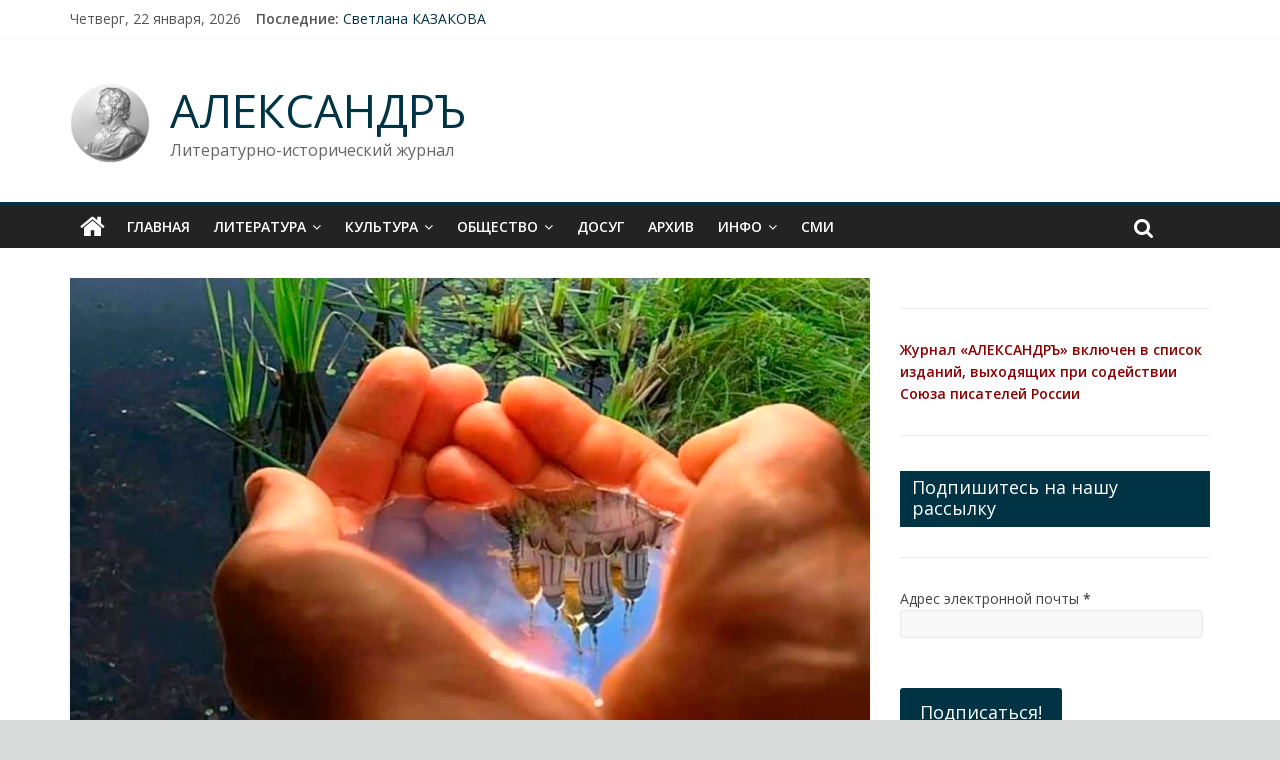

--- FILE ---
content_type: text/html; charset=UTF-8
request_url: http://alexlib.ru/obshchestvo/duhovnoe-pole/svyatye-istochniki-zemli-tambovskoj/
body_size: 27268
content:

<!DOCTYPE html>
<html lang="ru-RU"
	prefix="og: https://ogp.me/ns#" >
<head>
<meta charset="UTF-8" />
<meta name="viewport" content="width=device-width, initial-scale=1">
<link rel="profile" href="http://gmpg.org/xfn/11" />
<link rel="pingback" href="http://alexlib.ru/xmlrpc.php" />
<title>Святые источники земли Тамбовской | АЛЕКСАНДРЪ</title>
<meta name='robots' content='max-image-preview:large' />

<!-- All in One SEO Pack 3.3.3 от Michael Torbert из Semper Fi Web Designob_start_detected [-1,-1] -->
<meta name="description"  content="О светло светлая и прекрасно украшенная земля Hусская! Многими красотами прославлена ты: озерами многими, река- ми и источниками местночтимыми!.. Всем ты" />

<script type="application/ld+json" class="aioseop-schema">{"@context":"https://schema.org","@graph":[{"@type":"Organization","@id":"http://alexlib.ru/#organization","url":"http://alexlib.ru/","name":"\u0410\u041b\u0415\u041a\u0421\u0410\u041d\u0414\u0420\u042a","sameAs":[]},{"@type":"WebSite","@id":"http://alexlib.ru/#website","url":"http://alexlib.ru/","name":"\u0410\u041b\u0415\u041a\u0421\u0410\u041d\u0414\u0420\u042a","publisher":{"@id":"http://alexlib.ru/#organization"}},{"@type":"WebPage","@id":"http://alexlib.ru/obshchestvo/duhovnoe-pole/svyatye-istochniki-zemli-tambovskoj/#webpage","url":"http://alexlib.ru/obshchestvo/duhovnoe-pole/svyatye-istochniki-zemli-tambovskoj/","inLanguage":"ru-RU","name":"\u0421\u0432\u044f\u0442\u044b\u0435 \u0438\u0441\u0442\u043e\u0447\u043d\u0438\u043a\u0438 \u0437\u0435\u043c\u043b\u0438 \u0422\u0430\u043c\u0431\u043e\u0432\u0441\u043a\u043e\u0439","isPartOf":{"@id":"http://alexlib.ru/#website"},"image":{"@type":"ImageObject","@id":"http://alexlib.ru/obshchestvo/duhovnoe-pole/svyatye-istochniki-zemli-tambovskoj/#primaryimage","url":"http://alexlib.ru/wp-content/uploads/2019/08/SVYATYE-ISTOCHNIKI.jpg","width":1067,"height":594},"primaryImageOfPage":{"@id":"http://alexlib.ru/obshchestvo/duhovnoe-pole/svyatye-istochniki-zemli-tambovskoj/#primaryimage"},"datePublished":"2019-08-02T10:54:32+03:00","dateModified":"2019-08-02T10:54:32+03:00"},{"@type":"Article","@id":"http://alexlib.ru/obshchestvo/duhovnoe-pole/svyatye-istochniki-zemli-tambovskoj/#article","isPartOf":{"@id":"http://alexlib.ru/obshchestvo/duhovnoe-pole/svyatye-istochniki-zemli-tambovskoj/#webpage"},"author":{"@id":"http://alexlib.ru/author/kirill/#author"},"headline":"\u0421\u0432\u044f\u0442\u044b\u0435 \u0438\u0441\u0442\u043e\u0447\u043d\u0438\u043a\u0438 \u0437\u0435\u043c\u043b\u0438 \u0422\u0430\u043c\u0431\u043e\u0432\u0441\u043a\u043e\u0439","datePublished":"2019-08-02T10:54:32+03:00","dateModified":"2019-08-02T10:54:32+03:00","commentCount":0,"mainEntityOfPage":{"@id":"http://alexlib.ru/obshchestvo/duhovnoe-pole/svyatye-istochniki-zemli-tambovskoj/#webpage"},"publisher":{"@id":"http://alexlib.ru/#organization"},"articleSection":"\u0414\u0443\u0445\u043e\u0432\u043d\u043e\u0435 \u043f\u043e\u043b\u0435, \u0421\u0432\u044f\u0442\u044b\u0435 \u043c\u0435\u0441\u0442\u0430","image":{"@type":"ImageObject","@id":"http://alexlib.ru/obshchestvo/duhovnoe-pole/svyatye-istochniki-zemli-tambovskoj/#primaryimage","url":"http://alexlib.ru/wp-content/uploads/2019/08/SVYATYE-ISTOCHNIKI.jpg","width":1067,"height":594}},{"@type":"Person","@id":"http://alexlib.ru/author/kirill/#author","name":"\u0410\u043b\u0435\u043a\u0441\u0430\u043d\u0434\u0440\u044a","sameAs":[],"image":{"@type":"ImageObject","@id":"http://alexlib.ru/#personlogo","url":"http://1.gravatar.com/avatar/dc26b7e180752d5ad267d0a168df563a?s=96&d=mm&r=g","width":96,"height":96,"caption":"\u0410\u043b\u0435\u043a\u0441\u0430\u043d\u0434\u0440\u044a"}}]}</script>
<link rel="canonical" href="http://alexlib.ru/obshchestvo/duhovnoe-pole/svyatye-istochniki-zemli-tambovskoj/" />
<meta property="og:type" content="activity" />
<meta property="og:title" content="Святые источники земли Тамбовской | АЛЕКСАНДРЪ" />
<meta property="og:description" content="О светло светлая и прекрасно украшенная земля Hусская! Многими красотами прославлена ты: озерами многими, река- ми и источниками местночтимыми!.. Всем ты преисполнена, земля Русская, о правоверная вер" />
<meta property="og:url" content="http://alexlib.ru/obshchestvo/duhovnoe-pole/svyatye-istochniki-zemli-tambovskoj/" />
<meta property="og:site_name" content="АЛЕКСАНДРЪ" />
<meta property="og:image" content="http://alexlib.ru/wp-content/plugins/all-in-one-seo-pack/images/default-user-image.png" />
<meta name="twitter:card" content="summary" />
<meta name="twitter:title" content="Святые источники земли Тамбовской | АЛЕКСАНДРЪ" />
<meta name="twitter:description" content="О светло светлая и прекрасно украшенная земля Hусская! Многими красотами прославлена ты: озерами многими, река- ми и источниками местночтимыми!.. Всем ты преисполнена, земля Русская, о правоверная вер" />
<meta name="twitter:image" content="http://alexlib.ru/wp-content/plugins/all-in-one-seo-pack/images/default-user-image.png" />
<!-- All in One SEO Pack -->
<link rel='dns-prefetch' href='//fonts.googleapis.com' />
<link rel='dns-prefetch' href='//s.w.org' />
<link rel="alternate" type="application/rss+xml" title="АЛЕКСАНДРЪ &raquo; Лента" href="http://alexlib.ru/feed/" />
<link rel="alternate" type="application/rss+xml" title="АЛЕКСАНДРЪ &raquo; Лента комментариев" href="http://alexlib.ru/comments/feed/" />
<link rel="alternate" type="application/rss+xml" title="АЛЕКСАНДРЪ &raquo; Лента комментариев к &laquo;Святые источники земли Тамбовской&raquo;" href="http://alexlib.ru/obshchestvo/duhovnoe-pole/svyatye-istochniki-zemli-tambovskoj/feed/" />
<script type="text/javascript">
window._wpemojiSettings = {"baseUrl":"https:\/\/s.w.org\/images\/core\/emoji\/14.0.0\/72x72\/","ext":".png","svgUrl":"https:\/\/s.w.org\/images\/core\/emoji\/14.0.0\/svg\/","svgExt":".svg","source":{"concatemoji":"http:\/\/alexlib.ru\/wp-includes\/js\/wp-emoji-release.min.js?ver=6.0.11"}};
/*! This file is auto-generated */
!function(e,a,t){var n,r,o,i=a.createElement("canvas"),p=i.getContext&&i.getContext("2d");function s(e,t){var a=String.fromCharCode,e=(p.clearRect(0,0,i.width,i.height),p.fillText(a.apply(this,e),0,0),i.toDataURL());return p.clearRect(0,0,i.width,i.height),p.fillText(a.apply(this,t),0,0),e===i.toDataURL()}function c(e){var t=a.createElement("script");t.src=e,t.defer=t.type="text/javascript",a.getElementsByTagName("head")[0].appendChild(t)}for(o=Array("flag","emoji"),t.supports={everything:!0,everythingExceptFlag:!0},r=0;r<o.length;r++)t.supports[o[r]]=function(e){if(!p||!p.fillText)return!1;switch(p.textBaseline="top",p.font="600 32px Arial",e){case"flag":return s([127987,65039,8205,9895,65039],[127987,65039,8203,9895,65039])?!1:!s([55356,56826,55356,56819],[55356,56826,8203,55356,56819])&&!s([55356,57332,56128,56423,56128,56418,56128,56421,56128,56430,56128,56423,56128,56447],[55356,57332,8203,56128,56423,8203,56128,56418,8203,56128,56421,8203,56128,56430,8203,56128,56423,8203,56128,56447]);case"emoji":return!s([129777,127995,8205,129778,127999],[129777,127995,8203,129778,127999])}return!1}(o[r]),t.supports.everything=t.supports.everything&&t.supports[o[r]],"flag"!==o[r]&&(t.supports.everythingExceptFlag=t.supports.everythingExceptFlag&&t.supports[o[r]]);t.supports.everythingExceptFlag=t.supports.everythingExceptFlag&&!t.supports.flag,t.DOMReady=!1,t.readyCallback=function(){t.DOMReady=!0},t.supports.everything||(n=function(){t.readyCallback()},a.addEventListener?(a.addEventListener("DOMContentLoaded",n,!1),e.addEventListener("load",n,!1)):(e.attachEvent("onload",n),a.attachEvent("onreadystatechange",function(){"complete"===a.readyState&&t.readyCallback()})),(e=t.source||{}).concatemoji?c(e.concatemoji):e.wpemoji&&e.twemoji&&(c(e.twemoji),c(e.wpemoji)))}(window,document,window._wpemojiSettings);
</script>
<style type="text/css">
img.wp-smiley,
img.emoji {
	display: inline !important;
	border: none !important;
	box-shadow: none !important;
	height: 1em !important;
	width: 1em !important;
	margin: 0 0.07em !important;
	vertical-align: -0.1em !important;
	background: none !important;
	padding: 0 !important;
}
</style>
	<link rel='stylesheet' id='validate-engine-css-css'  href='http://alexlib.ru/wp-content/plugins/wysija-newsletters/css/validationEngine.jquery.css?ver=2.13' type='text/css' media='all' />
<link rel='stylesheet' id='wp-block-library-css'  href='http://alexlib.ru/wp-includes/css/dist/block-library/style.min.css?ver=6.0.11' type='text/css' media='all' />
<style id='global-styles-inline-css' type='text/css'>
body{--wp--preset--color--black: #000000;--wp--preset--color--cyan-bluish-gray: #abb8c3;--wp--preset--color--white: #ffffff;--wp--preset--color--pale-pink: #f78da7;--wp--preset--color--vivid-red: #cf2e2e;--wp--preset--color--luminous-vivid-orange: #ff6900;--wp--preset--color--luminous-vivid-amber: #fcb900;--wp--preset--color--light-green-cyan: #7bdcb5;--wp--preset--color--vivid-green-cyan: #00d084;--wp--preset--color--pale-cyan-blue: #8ed1fc;--wp--preset--color--vivid-cyan-blue: #0693e3;--wp--preset--color--vivid-purple: #9b51e0;--wp--preset--gradient--vivid-cyan-blue-to-vivid-purple: linear-gradient(135deg,rgba(6,147,227,1) 0%,rgb(155,81,224) 100%);--wp--preset--gradient--light-green-cyan-to-vivid-green-cyan: linear-gradient(135deg,rgb(122,220,180) 0%,rgb(0,208,130) 100%);--wp--preset--gradient--luminous-vivid-amber-to-luminous-vivid-orange: linear-gradient(135deg,rgba(252,185,0,1) 0%,rgba(255,105,0,1) 100%);--wp--preset--gradient--luminous-vivid-orange-to-vivid-red: linear-gradient(135deg,rgba(255,105,0,1) 0%,rgb(207,46,46) 100%);--wp--preset--gradient--very-light-gray-to-cyan-bluish-gray: linear-gradient(135deg,rgb(238,238,238) 0%,rgb(169,184,195) 100%);--wp--preset--gradient--cool-to-warm-spectrum: linear-gradient(135deg,rgb(74,234,220) 0%,rgb(151,120,209) 20%,rgb(207,42,186) 40%,rgb(238,44,130) 60%,rgb(251,105,98) 80%,rgb(254,248,76) 100%);--wp--preset--gradient--blush-light-purple: linear-gradient(135deg,rgb(255,206,236) 0%,rgb(152,150,240) 100%);--wp--preset--gradient--blush-bordeaux: linear-gradient(135deg,rgb(254,205,165) 0%,rgb(254,45,45) 50%,rgb(107,0,62) 100%);--wp--preset--gradient--luminous-dusk: linear-gradient(135deg,rgb(255,203,112) 0%,rgb(199,81,192) 50%,rgb(65,88,208) 100%);--wp--preset--gradient--pale-ocean: linear-gradient(135deg,rgb(255,245,203) 0%,rgb(182,227,212) 50%,rgb(51,167,181) 100%);--wp--preset--gradient--electric-grass: linear-gradient(135deg,rgb(202,248,128) 0%,rgb(113,206,126) 100%);--wp--preset--gradient--midnight: linear-gradient(135deg,rgb(2,3,129) 0%,rgb(40,116,252) 100%);--wp--preset--duotone--dark-grayscale: url('#wp-duotone-dark-grayscale');--wp--preset--duotone--grayscale: url('#wp-duotone-grayscale');--wp--preset--duotone--purple-yellow: url('#wp-duotone-purple-yellow');--wp--preset--duotone--blue-red: url('#wp-duotone-blue-red');--wp--preset--duotone--midnight: url('#wp-duotone-midnight');--wp--preset--duotone--magenta-yellow: url('#wp-duotone-magenta-yellow');--wp--preset--duotone--purple-green: url('#wp-duotone-purple-green');--wp--preset--duotone--blue-orange: url('#wp-duotone-blue-orange');--wp--preset--font-size--small: 13px;--wp--preset--font-size--medium: 20px;--wp--preset--font-size--large: 36px;--wp--preset--font-size--x-large: 42px;}.has-black-color{color: var(--wp--preset--color--black) !important;}.has-cyan-bluish-gray-color{color: var(--wp--preset--color--cyan-bluish-gray) !important;}.has-white-color{color: var(--wp--preset--color--white) !important;}.has-pale-pink-color{color: var(--wp--preset--color--pale-pink) !important;}.has-vivid-red-color{color: var(--wp--preset--color--vivid-red) !important;}.has-luminous-vivid-orange-color{color: var(--wp--preset--color--luminous-vivid-orange) !important;}.has-luminous-vivid-amber-color{color: var(--wp--preset--color--luminous-vivid-amber) !important;}.has-light-green-cyan-color{color: var(--wp--preset--color--light-green-cyan) !important;}.has-vivid-green-cyan-color{color: var(--wp--preset--color--vivid-green-cyan) !important;}.has-pale-cyan-blue-color{color: var(--wp--preset--color--pale-cyan-blue) !important;}.has-vivid-cyan-blue-color{color: var(--wp--preset--color--vivid-cyan-blue) !important;}.has-vivid-purple-color{color: var(--wp--preset--color--vivid-purple) !important;}.has-black-background-color{background-color: var(--wp--preset--color--black) !important;}.has-cyan-bluish-gray-background-color{background-color: var(--wp--preset--color--cyan-bluish-gray) !important;}.has-white-background-color{background-color: var(--wp--preset--color--white) !important;}.has-pale-pink-background-color{background-color: var(--wp--preset--color--pale-pink) !important;}.has-vivid-red-background-color{background-color: var(--wp--preset--color--vivid-red) !important;}.has-luminous-vivid-orange-background-color{background-color: var(--wp--preset--color--luminous-vivid-orange) !important;}.has-luminous-vivid-amber-background-color{background-color: var(--wp--preset--color--luminous-vivid-amber) !important;}.has-light-green-cyan-background-color{background-color: var(--wp--preset--color--light-green-cyan) !important;}.has-vivid-green-cyan-background-color{background-color: var(--wp--preset--color--vivid-green-cyan) !important;}.has-pale-cyan-blue-background-color{background-color: var(--wp--preset--color--pale-cyan-blue) !important;}.has-vivid-cyan-blue-background-color{background-color: var(--wp--preset--color--vivid-cyan-blue) !important;}.has-vivid-purple-background-color{background-color: var(--wp--preset--color--vivid-purple) !important;}.has-black-border-color{border-color: var(--wp--preset--color--black) !important;}.has-cyan-bluish-gray-border-color{border-color: var(--wp--preset--color--cyan-bluish-gray) !important;}.has-white-border-color{border-color: var(--wp--preset--color--white) !important;}.has-pale-pink-border-color{border-color: var(--wp--preset--color--pale-pink) !important;}.has-vivid-red-border-color{border-color: var(--wp--preset--color--vivid-red) !important;}.has-luminous-vivid-orange-border-color{border-color: var(--wp--preset--color--luminous-vivid-orange) !important;}.has-luminous-vivid-amber-border-color{border-color: var(--wp--preset--color--luminous-vivid-amber) !important;}.has-light-green-cyan-border-color{border-color: var(--wp--preset--color--light-green-cyan) !important;}.has-vivid-green-cyan-border-color{border-color: var(--wp--preset--color--vivid-green-cyan) !important;}.has-pale-cyan-blue-border-color{border-color: var(--wp--preset--color--pale-cyan-blue) !important;}.has-vivid-cyan-blue-border-color{border-color: var(--wp--preset--color--vivid-cyan-blue) !important;}.has-vivid-purple-border-color{border-color: var(--wp--preset--color--vivid-purple) !important;}.has-vivid-cyan-blue-to-vivid-purple-gradient-background{background: var(--wp--preset--gradient--vivid-cyan-blue-to-vivid-purple) !important;}.has-light-green-cyan-to-vivid-green-cyan-gradient-background{background: var(--wp--preset--gradient--light-green-cyan-to-vivid-green-cyan) !important;}.has-luminous-vivid-amber-to-luminous-vivid-orange-gradient-background{background: var(--wp--preset--gradient--luminous-vivid-amber-to-luminous-vivid-orange) !important;}.has-luminous-vivid-orange-to-vivid-red-gradient-background{background: var(--wp--preset--gradient--luminous-vivid-orange-to-vivid-red) !important;}.has-very-light-gray-to-cyan-bluish-gray-gradient-background{background: var(--wp--preset--gradient--very-light-gray-to-cyan-bluish-gray) !important;}.has-cool-to-warm-spectrum-gradient-background{background: var(--wp--preset--gradient--cool-to-warm-spectrum) !important;}.has-blush-light-purple-gradient-background{background: var(--wp--preset--gradient--blush-light-purple) !important;}.has-blush-bordeaux-gradient-background{background: var(--wp--preset--gradient--blush-bordeaux) !important;}.has-luminous-dusk-gradient-background{background: var(--wp--preset--gradient--luminous-dusk) !important;}.has-pale-ocean-gradient-background{background: var(--wp--preset--gradient--pale-ocean) !important;}.has-electric-grass-gradient-background{background: var(--wp--preset--gradient--electric-grass) !important;}.has-midnight-gradient-background{background: var(--wp--preset--gradient--midnight) !important;}.has-small-font-size{font-size: var(--wp--preset--font-size--small) !important;}.has-medium-font-size{font-size: var(--wp--preset--font-size--medium) !important;}.has-large-font-size{font-size: var(--wp--preset--font-size--large) !important;}.has-x-large-font-size{font-size: var(--wp--preset--font-size--x-large) !important;}
</style>
<link rel='stylesheet' id='contact-form-7-css'  href='http://alexlib.ru/wp-content/plugins/contact-form-7/includes/css/styles.css?ver=5.1.5' type='text/css' media='all' />
<link rel='stylesheet' id='colormag_google_fonts-css'  href='//fonts.googleapis.com/css?family=Open+Sans%3A400%2C600&#038;ver=6.0.11' type='text/css' media='all' />
<link rel='stylesheet' id='colormag_style-css'  href='http://alexlib.ru/wp-content/themes/colormag/style.css?ver=6.0.11' type='text/css' media='all' />
<link rel='stylesheet' id='colormag-fontawesome-css'  href='http://alexlib.ru/wp-content/themes/colormag/fontawesome/css/font-awesome.css?ver=4.2.1' type='text/css' media='all' />
<link rel='stylesheet' id='colormag-featured-image-popup-css-css'  href='http://alexlib.ru/wp-content/themes/colormag/js/magnific-popup/magnific-popup.css?ver=20150310' type='text/css' media='all' />
<script type='text/javascript' src='http://alexlib.ru/wp-includes/js/jquery/jquery.min.js?ver=3.6.0' id='jquery-core-js'></script>
<script type='text/javascript' src='http://alexlib.ru/wp-includes/js/jquery/jquery-migrate.min.js?ver=3.3.2' id='jquery-migrate-js'></script>
<script type='text/javascript' src='http://alexlib.ru/wp-content/themes/colormag/js/colormag-custom.js?ver=6.0.11' id='colormag-custom-js'></script>
<link rel="https://api.w.org/" href="http://alexlib.ru/wp-json/" /><link rel="alternate" type="application/json" href="http://alexlib.ru/wp-json/wp/v2/posts/5870" /><link rel="EditURI" type="application/rsd+xml" title="RSD" href="http://alexlib.ru/xmlrpc.php?rsd" />
<link rel="wlwmanifest" type="application/wlwmanifest+xml" href="http://alexlib.ru/wp-includes/wlwmanifest.xml" /> 
<meta name="generator" content="WordPress 6.0.11" />
<link rel='shortlink' href='http://alexlib.ru/?p=5870' />
<link rel="alternate" type="application/json+oembed" href="http://alexlib.ru/wp-json/oembed/1.0/embed?url=http%3A%2F%2Falexlib.ru%2Fobshchestvo%2Fduhovnoe-pole%2Fsvyatye-istochniki-zemli-tambovskoj%2F" />
<link rel="alternate" type="text/xml+oembed" href="http://alexlib.ru/wp-json/oembed/1.0/embed?url=http%3A%2F%2Falexlib.ru%2Fobshchestvo%2Fduhovnoe-pole%2Fsvyatye-istochniki-zemli-tambovskoj%2F&#038;format=xml" />
		<meta name="abstract" content="Литературно-исторический журнал">
		<meta name="author" content="alexlibadmin">
		<meta name="classification" content="Литература, История, Религия, Краеведение, Живопись, Театр, Кино">
		<meta name="copyright" content="Copyright АЛЕКСАНДРЪ - All rights Reserved.">
		<meta name="designer" content="ThemeGrill">
		<meta name="distribution" content="Global">
		<meta name="language" content="ru-RU">
		<meta name="publisher" content="АЛЕКСАНДРЪ">
		<meta name="rating" content="General">
		<meta name="resource-type" content="Document">
		<meta name="revisit-after" content="3">
		<meta name="subject" content="Былое, Духовное поле, Живопись, Искусство. Культура, Литература, Литературные изюминки, Образование, Общество, Писатель, По заветам предков, Поэзия, Проза, Россия. Родина, Спорт, Театр, Умный досуг,">
		<meta name="template" content="ColorMag">
		<meta name="example" content="custom">
<meta name="msvalidate.01" content="94B3FB74B48859D2A48D6C22AFA857C2" />
<meta name="google-site-verification" content="e1Iz8W_8aTzBU_Vz47GbyXLlzOvSwSyFs6_couUHJCQ" />
<meta name="verify-admitad" content="569b23d3fa" />
<meta name="msvalidate.01" content="94B3FB74B48859D2A48D6C22AFA857C2" />
<meta name='wmail-verification' content='4208d4a386439254b35baacac01f92e7' />

<script async src="//pagead2.googlesyndication.com/pagead/js/adsbygoogle.js"></script>
<script>
  (adsbygoogle = window.adsbygoogle || []).push({
    google_ad_client: "ca-pub-9375404693780861",
    enable_page_level_ads: true
  });
</script><link rel="shortcut icon" href="http://alexlib.ru/wp-content/uploads/2016/09/alex_logo1-e1474445509613.png" type="image/x-icon" /><!-- АЛЕКСАНДРЪ Internal Styles --><style type="text/css"> .colormag-button,blockquote,button,input[type=reset],input[type=button],input[type=submit]{background-color:#003444}#site-title a,.next a:hover,.previous a:hover,.social-links i.fa:hover,a{color:#003444}.fa.search-top:hover{background-color:#003444}#site-navigation{border-top:4px solid #003444}.home-icon.front_page_on,.main-navigation a:hover,.main-navigation ul li ul li a:hover,.main-navigation ul li ul li:hover>a,.main-navigation ul li.current-menu-ancestor>a,.main-navigation ul li.current-menu-item ul li a:hover,.main-navigation ul li.current-menu-item>a,.main-navigation ul li.current_page_ancestor>a,.main-navigation ul li.current_page_item>a,.main-navigation ul li:hover>a,.main-small-navigation li a:hover,.site-header .menu-toggle:hover{background-color:#003444}.main-small-navigation .current-menu-item>a,.main-small-navigation .current_page_item>a{background:#003444}.promo-button-area a:hover{border:2px solid #003444;background-color:#003444}#content .wp-pagenavi .current,#content .wp-pagenavi a:hover,.format-link .entry-content a,.pagination span{background-color:#003444}.pagination a span:hover{color:#003444;border-color:#003444}#content .comments-area a.comment-edit-link:hover,#content .comments-area a.comment-permalink:hover,#content .comments-area article header cite a:hover,.comments-area .comment-author-link a:hover{color:#003444}.comments-area .comment-author-link span{background-color:#003444}.comment .comment-reply-link:hover,.nav-next a,.nav-previous a{color:#003444}#secondary .widget-title{border-bottom:2px solid #003444}#secondary .widget-title span{background-color:#003444}.footer-widgets-area .widget-title{border-bottom:2px solid #003444}.footer-widgets-area .widget-title span{background-color:#003444}.footer-widgets-area a:hover{color:#003444}.advertisement_above_footer .widget-title{border-bottom:2px solid #003444}.advertisement_above_footer .widget-title span{background-color:#003444}a#scroll-up i{color:#003444}.page-header .page-title{border-bottom:2px solid #003444}#content .post .article-content .above-entry-meta .cat-links a,.page-header .page-title span{background-color:#003444}#content .post .article-content .entry-title a:hover,.entry-meta .byline i,.entry-meta .cat-links i,.entry-meta a,.post .entry-title a:hover,.search .entry-title a:hover{color:#003444}.entry-meta .post-format i{background-color:#003444}.entry-meta .comments-link a:hover,.entry-meta .edit-link a:hover,.entry-meta .posted-on a:hover,.entry-meta .tag-links a:hover,.single #content .tags a:hover{color:#003444}.more-link,.no-post-thumbnail{background-color:#003444}.post-box .entry-meta .cat-links a:hover,.post-box .entry-meta .posted-on a:hover,.post.post-box .entry-title a:hover{color:#003444}.widget_featured_slider .slide-content .above-entry-meta .cat-links a{background-color:#003444}.widget_featured_slider .slide-content .below-entry-meta .byline a:hover,.widget_featured_slider .slide-content .below-entry-meta .comments a:hover,.widget_featured_slider .slide-content .below-entry-meta .posted-on a:hover,.widget_featured_slider .slide-content .entry-title a:hover{color:#003444}.widget_highlighted_posts .article-content .above-entry-meta .cat-links a{background-color:#003444}.byline a:hover,.comments a:hover,.edit-link a:hover,.posted-on a:hover,.tag-links a:hover,.widget_highlighted_posts .article-content .below-entry-meta .byline a:hover,.widget_highlighted_posts .article-content .below-entry-meta .comments a:hover,.widget_highlighted_posts .article-content .below-entry-meta .posted-on a:hover,.widget_highlighted_posts .article-content .entry-title a:hover{color:#003444}.widget_featured_posts .article-content .above-entry-meta .cat-links a{background-color:#003444}.widget_featured_posts .article-content .entry-title a:hover{color:#003444}.widget_featured_posts .widget-title{border-bottom:2px solid #003444}.widget_featured_posts .widget-title span{background-color:#003444}.related-posts-main-title .fa,.single-related-posts .article-content .entry-title a:hover{color:#003444}</style>
<!-- Yandex.Metrika counter by Yandex Metrica Plugin -->
<script type="text/javascript" >
    (function(m,e,t,r,i,k,a){m[i]=m[i]||function(){(m[i].a=m[i].a||[]).push(arguments)};
        m[i].l=1*new Date();k=e.createElement(t),a=e.getElementsByTagName(t)[0],k.async=1,k.src=r,a.parentNode.insertBefore(k,a)})
    (window, document, "script", "https://mc.yandex.ru/metrika/tag.js", "ym");

    ym(39966265, "init", {
        id:39966265,
        clickmap:true,
        trackLinks:true,
        accurateTrackBounce:false,
        webvisor:true,
	        });
</script>
<noscript><div><img src="https://mc.yandex.ru/watch/39966265" style="position:absolute; left:-9999px;" alt="" /></div></noscript>
<!-- /Yandex.Metrika counter -->
<style type="text/css" id="custom-background-css">
body.custom-background { background-color: #d9dada; }
</style>
	</head>

<body class="post-template-default single single-post postid-5870 single-format-standard custom-background  wide">
<div id="page" class="hfeed site">
		<header id="masthead" class="site-header clearfix">
		<div id="header-text-nav-container" class="clearfix">
                     <div class="news-bar">
               <div class="inner-wrap clearfix">
                     <div class="date-in-header">
      Четверг, 22 января, 2026   </div>

                     <div class="breaking-news">
      <strong class="breaking-news-latest">Последние:</strong>
      <ul class="newsticker">
               <li>
            <a href="http://alexlib.ru/literatura/svetlana-kazakova/" title="Светлана КАЗАКОВА">Светлана КАЗАКОВА</a>
         </li>
               <li>
            <a href="http://alexlib.ru/literatura/kalach-v-medu/" title="Калач в меду">Калач в меду</a>
         </li>
               <li>
            <a href="http://alexlib.ru/iskusstvo-kultura-byt/1975-god/" title="1975 год">1975 год</a>
         </li>
               <li>
            <a href="http://alexlib.ru/obshchestvo/krasivyj-yubilej/" title="Красивый юбилей">Красивый юбилей</a>
         </li>
               <li>
            <a href="http://alexlib.ru/literatura/valerij-chiklinenkov/" title="Валерий ЧИКЛИНЕНКОВ">Валерий ЧИКЛИНЕНКОВ</a>
         </li>
            </ul>
   </div>
   
                                 </div>
            </div>
         			<marquee scrollamount='8'>
</marquee>

</marquee>

</marquee>

			
			<div class="inner-wrap">

				<div id="header-text-nav-wrap" class="clearfix">
					<div id="header-left-section">
													<div id="header-logo-image">

								<a href="http://alexlib.ru/" title="АЛЕКСАНДРЪ" rel="home"><img src="http://alexlib.ru/wp-content/uploads/2016/09/alex_logo1-e1474445509613.png" alt="АЛЕКСАНДРЪ"></a>
							</div><!-- #header-logo-image -->
												<div id="header-text" class="">
                                             <h3 id="site-title">
                           <a href="http://alexlib.ru/" title="АЛЕКСАНДРЪ" rel="home">АЛЕКСАНДРЪ</a>
                        </h3>
                     							                        <p id="site-description">Литературно-исторический журнал</p>
                     <!-- #site-description -->
						</div><!-- #header-text -->
					</div><!-- #header-left-section -->
					<div id="header-right-section">
												<div id="header-right-sidebar" class="clearfix">
												</div>
									    	</div><!-- #header-right-section -->

			   </div><!-- #header-text-nav-wrap -->

			</div><!-- .inner-wrap -->

			
			<nav id="site-navigation" class="main-navigation clearfix" role="navigation">
				<div class="inner-wrap clearfix">
					                  <div class="home-icon">
                     <a href="http://alexlib.ru/" title="АЛЕКСАНДРЪ"><i class="fa fa-home"></i></a>
                  </div>
                                 <h4 class="menu-toggle"></h4>
               <div class="menu-primary-container"><ul id="menu-glavnoe-menyu" class="menu"><li id="menu-item-20" class="menu-item menu-item-type-custom menu-item-object-custom menu-item-home menu-item-20"><a href="http://alexlib.ru/">Главная</a></li>
<li id="menu-item-24" class="menu-item menu-item-type-taxonomy menu-item-object-category menu-item-has-children menu-item-24"><a href="http://alexlib.ru/category/literatura/">Литература</a>
<ul class="sub-menu">
	<li id="menu-item-33" class="menu-item menu-item-type-taxonomy menu-item-object-category menu-item-33"><a href="http://alexlib.ru/category/literatura/proza/">Проза</a></li>
	<li id="menu-item-32" class="menu-item menu-item-type-taxonomy menu-item-object-category menu-item-32"><a href="http://alexlib.ru/category/literatura/poehziya/">Поэзия</a></li>
	<li id="menu-item-31" class="menu-item menu-item-type-taxonomy menu-item-object-category menu-item-31"><a href="http://alexlib.ru/category/literatura/pisatel-i-vremya/">Писатель и время</a></li>
	<li id="menu-item-30" class="menu-item menu-item-type-taxonomy menu-item-object-category menu-item-30"><a href="http://alexlib.ru/category/literatura/literaturnye-izyuminki/">Изюминки</a></li>
</ul>
</li>
<li id="menu-item-23" class="menu-item menu-item-type-taxonomy menu-item-object-category menu-item-has-children menu-item-23"><a href="http://alexlib.ru/category/iskusstvo-kultura-byt/">Культура</a>
<ul class="sub-menu">
	<li id="menu-item-600" class="menu-item menu-item-type-taxonomy menu-item-object-category menu-item-600"><a href="http://alexlib.ru/category/iskusstvo-kultura-byt/zhivopis/">Живопись</a></li>
	<li id="menu-item-734" class="menu-item menu-item-type-taxonomy menu-item-object-category menu-item-734"><a href="http://alexlib.ru/category/iskusstvo-kultura-byt/kino/">Кино</a></li>
	<li id="menu-item-2649" class="menu-item menu-item-type-taxonomy menu-item-object-category menu-item-2649"><a href="http://alexlib.ru/category/iskusstvo-kultura-byt/muzyka/">Музыка</a></li>
	<li id="menu-item-365" class="menu-item menu-item-type-taxonomy menu-item-object-category menu-item-365"><a href="http://alexlib.ru/category/iskusstvo-kultura-byt/teatr/">Театр</a></li>
	<li id="menu-item-364" class="menu-item menu-item-type-taxonomy menu-item-object-category menu-item-364"><a href="http://alexlib.ru/category/iskusstvo-kultura-byt/obrazovanie/">Образование</a></li>
	<li id="menu-item-973" class="menu-item menu-item-type-taxonomy menu-item-object-category menu-item-973"><a href="http://alexlib.ru/category/iskusstvo-kultura-byt/mir-puteshestvij/">Мир путешествий</a></li>
</ul>
</li>
<li id="menu-item-94" class="menu-item menu-item-type-taxonomy menu-item-object-category current-post-ancestor menu-item-has-children menu-item-94"><a href="http://alexlib.ru/category/obshchestvo/">Общество</a>
<ul class="sub-menu">
	<li id="menu-item-2768" class="menu-item menu-item-type-taxonomy menu-item-object-category menu-item-2768"><a href="http://alexlib.ru/category/iskusstvo-kultura-byt/smi/">СМИ</a></li>
	<li id="menu-item-26" class="menu-item menu-item-type-taxonomy menu-item-object-category menu-item-26"><a href="http://alexlib.ru/category/obshchestvo/rossiya-rodina-lyubov/">Родина</a></li>
	<li id="menu-item-769" class="menu-item menu-item-type-taxonomy menu-item-object-category menu-item-769"><a href="http://alexlib.ru/category/obshchestvo/detstvo/">Детство</a></li>
	<li id="menu-item-22" class="menu-item menu-item-type-taxonomy menu-item-object-category current-post-ancestor current-menu-parent current-post-parent menu-item-22"><a href="http://alexlib.ru/category/obshchestvo/duhovnoe-pole/">Духовность</a></li>
	<li id="menu-item-25" class="menu-item menu-item-type-taxonomy menu-item-object-category menu-item-25"><a href="http://alexlib.ru/category/obshchestvo/po-zavetam-predkov/">Завет</a></li>
	<li id="menu-item-3494" class="menu-item menu-item-type-taxonomy menu-item-object-category menu-item-3494"><a href="http://alexlib.ru/category/obshchestvo/byloe/">Былое</a></li>
	<li id="menu-item-29" class="menu-item menu-item-type-taxonomy menu-item-object-category menu-item-29"><a href="http://alexlib.ru/category/obshchestvo/ehkonomika/">Экономика</a></li>
	<li id="menu-item-27" class="menu-item menu-item-type-taxonomy menu-item-object-category menu-item-27"><a href="http://alexlib.ru/category/sport/">Спорт</a></li>
</ul>
</li>
<li id="menu-item-28" class="menu-item menu-item-type-taxonomy menu-item-object-category menu-item-28"><a href="http://alexlib.ru/category/umnyj-dosug/">Досуг</a></li>
<li id="menu-item-833" class="menu-item menu-item-type-post_type menu-item-object-page menu-item-833"><a href="http://alexlib.ru/arhiv-nomerov/">Архив</a></li>
<li id="menu-item-78" class="menu-item menu-item-type-custom menu-item-object-custom menu-item-has-children menu-item-78"><a>Инфо</a>
<ul class="sub-menu">
	<li id="menu-item-76" class="menu-item menu-item-type-post_type menu-item-object-page menu-item-76"><a href="http://alexlib.ru/o-proekte/">О ПРОЕКТЕ</a></li>
	<li id="menu-item-84" class="menu-item menu-item-type-post_type menu-item-object-page menu-item-84"><a href="http://alexlib.ru/redakciya/">РЕДАКЦИЯ</a></li>
	<li id="menu-item-85" class="menu-item menu-item-type-post_type menu-item-object-page menu-item-85"><a href="http://alexlib.ru/kontakty/">КОНТАКТЫ</a></li>
	<li id="menu-item-1839" class="menu-item menu-item-type-post_type menu-item-object-page menu-item-1839"><a href="http://alexlib.ru/smi-ob-aleksandre/">СМИ О НАС</a></li>
	<li id="menu-item-1838" class="menu-item menu-item-type-post_type menu-item-object-page menu-item-1838"><a href="http://alexlib.ru/videomaterialy/">ВИДЕО</a></li>
</ul>
</li>
<li id="menu-item-2767" class="menu-item menu-item-type-taxonomy menu-item-object-category menu-item-2767"><a href="http://alexlib.ru/category/iskusstvo-kultura-byt/smi/">СМИ</a></li>
</ul></div>                                                <i class="fa fa-search search-top"></i>
                  <div class="search-form-top">
                     <form action="http://alexlib.ru/" class="search-form searchform clearfix" method="get">
   <div class="search-wrap">
      <input type="text" placeholder="Поиск" class="s field" name="s">
      <button class="search-icon" type="submit"></button>
   </div>
</form><!-- .searchform -->                  </div>
               				</div>
			</nav>

		</div><!-- #header-text-nav-container -->

		
	</header>
			<div id="main" class="clearfix">
		<div class="inner-wrap clearfix">
	
	<div id="primary">
		<div id="content" class="clearfix">

			
				
<article id="post-5870" class="post-5870 post type-post status-publish format-standard has-post-thumbnail hentry category-duhovnoe-pole tag-svyatye-mesta">
	
   
         <div class="featured-image">
               <a href="http://alexlib.ru/wp-content/uploads/2019/08/SVYATYE-ISTOCHNIKI.jpg" class="image-popup"><img width="800" height="445" src="http://alexlib.ru/wp-content/uploads/2019/08/SVYATYE-ISTOCHNIKI-800x445.jpg" class="attachment-colormag-featured-image size-colormag-featured-image wp-post-image" alt="" srcset="http://alexlib.ru/wp-content/uploads/2019/08/SVYATYE-ISTOCHNIKI-800x445.jpg 800w, http://alexlib.ru/wp-content/uploads/2019/08/SVYATYE-ISTOCHNIKI-300x167.jpg 300w, http://alexlib.ru/wp-content/uploads/2019/08/SVYATYE-ISTOCHNIKI-768x428.jpg 768w, http://alexlib.ru/wp-content/uploads/2019/08/SVYATYE-ISTOCHNIKI-1024x570.jpg 1024w, http://alexlib.ru/wp-content/uploads/2019/08/SVYATYE-ISTOCHNIKI-600x334.jpg 600w, http://alexlib.ru/wp-content/uploads/2019/08/SVYATYE-ISTOCHNIKI.jpg 1067w" sizes="(max-width: 800px) 100vw, 800px" /></a>
            </div>
   
   <div class="article-content clearfix">

   
   <div class="above-entry-meta"><span class="cat-links"><a href="http://alexlib.ru/category/obshchestvo/duhovnoe-pole/" style="background:#ad2e2e" rel="category tag">Духовное поле</a>&nbsp;</span></div>
      <header class="entry-header">
   		<h1 class="entry-title">
   			Святые источники земли Тамбовской   		</h1>
   	</header>

   	<div class="below-entry-meta">
      <span class="posted-on"><a href="http://alexlib.ru/obshchestvo/duhovnoe-pole/svyatye-istochniki-zemli-tambovskoj/" title="13:54" rel="bookmark"><i class="fa fa-calendar-o"></i> <time class="entry-date published" datetime="2019-08-02T13:54:32+03:00">02.08.2019</time></a></span>
      <span class="byline"><span class="author vcard"><i class="fa fa-user"></i><a class="url fn n" href="http://alexlib.ru/author/kirill/" title="Александръ">Александръ</a></span></span>

               <span class="comments"><a href="http://alexlib.ru/obshchestvo/duhovnoe-pole/svyatye-istochniki-zemli-tambovskoj/#respond"><i class="fa fa-comment"></i> 0 Комментариев</a></span>
      <span class="tag-links"><i class="fa fa-tags"></i><a href="http://alexlib.ru/tag/svyatye-mesta/" rel="tag">Святые места</a></span></div>
   	<div class="entry-content clearfix">
   		<p style="text-align: right;">О светло светлая и прекрасно украшенная земля Hусская!<br />
Многими красотами прославлена ты: озерами многими, река-<br />
ми и источниками местночтимыми!.. Всем ты преисполнена,<br />
земля Русская, о правоверная вера христианская!<br />
«Слово о погибели Русской земли»</p>
<p>В глубокую древность уходит на Руси традиция почитания и поклонения святым источникам, нашедшая отражение в годовом круге церковного календаря. Благоговейное отношение к воде, освящаемой на молебнах в храме, распространяется и на целебную силу воды из источников, бьющих в святых местах, прославленных пребыванием чудотворных икон и мощей, молитвенными подвигами святых. Освящённая вода, отмечал святитель Димитрий Херсонский, имеет силы к освящению душ и телес всех пользующихся ею.<br />
Крестные ходы к источникам, сопровождаемые водосвятными молебнами, стали отличительной чертой православной культуры нашего народа. Важной приметой национального быта стало возведение над святыми источниками часовен и храмов. Даже в труднопроходимых местах, лесах и болотах святые источники обрамлялись беседкой, завершающейся главкой с крестом, а иногда и просто возвеличивающимся крестом.<br />
В России известны очень многие святые источники, родники, ключи и купели. Среди них имеются знаменитые, давно почитаемые, а есть и «скромные», открывшиеся относительно недавно. Весть о родниках, источающих особую благодать, стремительно распространяется среди людей, побуждая их оставить на время мирскую суету, свои дела и устремиться в путь к животворному источнику в уверенности обретения здесь духовного и телесного освобождения от болезней души и тела. Так зачиналось паломничество. Милость Господа, явленная через воду источника, укрепляет в людях веру, надежду на прощение и отпущение грехов.</p>
<p>Почитание святых источников происходит по всей тамбовской земле, практически во всех её уголках. Сегодня на территории Тамбовской области авторами отмечается наличие 92 особо чтимых источников, находящихся в зоне повышенного внимания не только местных жителей, но и многочисленных паломников. Наиболее известными среди них являются святые источники святителя Питирима в Тамбове, великомученицы Варвары в Кушниковой дубраве, недалеко от Кирсанова, и иконы Божией Матери «Всех скорбящих Радость» в деревне Вердеревщина Бондарского района Тамбовской области. Эти источники воспринимаются как имеющие древнюю историю чудесного, исцеляющего воздействия на душу и здоровье людей. Наименее изученным из них, но часто упоминаемым является святой источник, освящённый в честь великомученицы Варвары, живописно разместившийся в Кушниковой дубраве по­близости от Кирсанова.<br />
<a href="http://alexlib.ru/wp-content/uploads/2019/08/1519813936_rodnik-svyatoy-istochnik-svyatitelya-nikolaya-chudotvorca-u-sela-orzhevka-umetskiy-rayon-tambovskaya-oblast.jpg"><img loading="lazy" class="size-medium wp-image-5872 alignleft" src="http://alexlib.ru/wp-content/uploads/2019/08/1519813936_rodnik-svyatoy-istochnik-svyatitelya-nikolaya-chudotvorca-u-sela-orzhevka-umetskiy-rayon-tambovskaya-oblast-300x200.jpg" alt="" width="300" height="200" srcset="http://alexlib.ru/wp-content/uploads/2019/08/1519813936_rodnik-svyatoy-istochnik-svyatitelya-nikolaya-chudotvorca-u-sela-orzhevka-umetskiy-rayon-tambovskaya-oblast-300x200.jpg 300w, http://alexlib.ru/wp-content/uploads/2019/08/1519813936_rodnik-svyatoy-istochnik-svyatitelya-nikolaya-chudotvorca-u-sela-orzhevka-umetskiy-rayon-tambovskaya-oblast-600x399.jpg 600w, http://alexlib.ru/wp-content/uploads/2019/08/1519813936_rodnik-svyatoy-istochnik-svyatitelya-nikolaya-chudotvorca-u-sela-orzhevka-umetskiy-rayon-tambovskaya-oblast.jpg 700w" sizes="(max-width: 300px) 100vw, 300px" /></a>Этимологический анализ топонимики здешней местности позволяет достаточно точно определить происхождение старинного названия самого урочища. «Житель кущи» (густого дремучего леса) – именно так, по определению В. И. Даля, понималось слово «кушник» во времена безудержных царских охот лихолетья Ивана Грозного. В свою очередь, это слово происходило от слова «кушня», которым обозначались шалаш, временная лачуга в лесу, а то и просто навес, специально сооружавшиеся в непроходимой лесной чаще для охотничьих нужд. Кушник, охотник, размещавшийся в кушне, иногда неделями уединённо жил в ней до начала охоты. От мастерства и умения кушников, выполнявших функцию загонщиков, нередко зависел успех царской охоты. Кушники жили во всех царских угодьях, за усердие выделялись царём, наделялись землёю, иногда возводились в дворянское достоинство, стяжали иные знаки монаршего внимания. Так и возникали древние нетитулованные русские дворянские роды Кушниковых, первое упоминание о которых относится к 1560 году. При этом многие Кушниковы хотя и носили эту фамилию, не являлись родственниками в привычном смысле слова. Их объединяла подмеченная царём общая удачливая приверженность избранной охотничьей профессии.<br />
Поэтому и сведения о Кушниковых содержатся в VI и VII частях «Общего гербовника дворянских родов Российской империи» (родословные книги Московской, Владимирской, Казанской, Тамбовской, Ярославской и Таврической губерний). Высшие знаки монаршего благоволения и общественное признание Кушниковы снискали безупречной службой, безграничной преданностью, чувством долга, самоотверженностью и беззаветным мужеством. Их имена включены во многие памятные книги разных губерний Российской империи.</p>
<figure id="attachment_5873" aria-describedby="caption-attachment-5873" style="width: 624px" class="wp-caption aligncenter"><a href="http://alexlib.ru/wp-content/uploads/2019/08/ist1.jpg"><img loading="lazy" class="wp-image-5873 size-full" src="http://alexlib.ru/wp-content/uploads/2019/08/ist1.jpg" alt="" width="624" height="119" srcset="http://alexlib.ru/wp-content/uploads/2019/08/ist1.jpg 624w, http://alexlib.ru/wp-content/uploads/2019/08/ist1-300x57.jpg 300w, http://alexlib.ru/wp-content/uploads/2019/08/ist1-600x114.jpg 600w" sizes="(max-width: 624px) 100vw, 624px" /></a><figcaption id="caption-attachment-5873" class="wp-caption-text">Из Указа о наделении Кушниковых поместьями</figcaption></figure>
<figure id="attachment_5874" aria-describedby="caption-attachment-5874" style="width: 191px" class="wp-caption alignleft"><a href="http://alexlib.ru/wp-content/uploads/2019/08/ist2.jpg"><img loading="lazy" class="size-medium wp-image-5874" src="http://alexlib.ru/wp-content/uploads/2019/08/ist2-191x300.jpg" alt="" width="191" height="300" srcset="http://alexlib.ru/wp-content/uploads/2019/08/ist2-191x300.jpg 191w, http://alexlib.ru/wp-content/uploads/2019/08/ist2-768x1206.jpg 768w, http://alexlib.ru/wp-content/uploads/2019/08/ist2-652x1024.jpg 652w, http://alexlib.ru/wp-content/uploads/2019/08/ist2-600x943.jpg 600w, http://alexlib.ru/wp-content/uploads/2019/08/ist2.jpg 860w" sizes="(max-width: 191px) 100vw, 191px" /></a><figcaption id="caption-attachment-5874" class="wp-caption-text">Владимир Михайлович Кушников с<br />женой Александрой Дмитриевной. Перед<br />отъездом на фронт в ноябре 1914 года</figcaption></figure>
<p>Кушниковы были хорошо известны как благотворители, на свои средства возводившие и реставрировавшие церковные храмы. На вышневолоцкой земле до сих пор сохраняется память о первом в этих местах Троицком на Овинчищах Кушникове монастыре, владевшем в лучшие свои годы двадцатью деревнями до разрушения в Смутные времена озверевшими ляхами и литовцами. А воздвигнута сия обитель была здешним помещиком на собственных землях. Имя его народная молва увековечила, включив в название монастыря. Близ Чебоксар по сей день является действующим каменный двухпридельный храм в честь Преображения Господня, сооружённый в 1735 году «тщанием и на средства помещика Александра Александровича Кушникова». В должности «первенствующего члена Комиссии для строения в Москве Храма Христа Спасителя» московский губернатор Сергей Сергеевич Кушников вместе с патриархом Филаретом сильно повредил архитектору Витбергу, настояв на переносе строительства храма с Воробьёвых гор на нынешнее его место.<br />
В 1830 году стараниями его родного брата, действительного статского советника Григория Сергеевича Кушникова, было расширено здание храма Рождества Xристова в посёлке Барвиха под Москвой, а в трапезной устроен придел Тихвинской иконы Божией Матери. В Крыму Григорий Сергеевич Кушников пожертвовал 300 тыс. рублей ассигнациями девичьему учебному заведению в Керчи, созданному по типу Смольного института. Институт стал носить его имя. На средства Григория Кушникова были также «закуплены все церковные сосуды и одежда» и принесены в дар институтской церкви.<br />
Весьма приметный след и добрую память оставили Кушниковы на тамбовской земле. Высокая степень духовности в сочетании с соблюдавшимися поведенческими нормами отличали и женщин этой славной и благочестивой фамилии. Числившиеся в списке дворян Тамбовской губернии помещицы Пелагея Карповна Кушникова и Афимья Васильевна Кушникова постоянно заботились о проявлении своей благодарности Богу через совершение жертвы. Они жертвовали Богу «от чистого сердца и с чистой душой». Маргарита Карповна Кушникова пожертвовала 3000 рублей на строительство освящённого в 1798 году нового каменного Вознесенского храма в тамбовском Вознесенском женском монастыре, построенном «в 1690 году по благословению Преосвященного епископа Питирима коштом благотворителей градских тамбовских» и позднее спасённом лично губернатором Г. Р. Державиным от разорения.</p>
<figure id="attachment_5875" aria-describedby="caption-attachment-5875" style="width: 236px" class="wp-caption alignleft"><a href="http://alexlib.ru/wp-content/uploads/2019/08/ist3-e1564743209764.jpg"><img loading="lazy" class="size-medium wp-image-5875" src="http://alexlib.ru/wp-content/uploads/2019/08/ist3-e1564743209764-236x300.jpg" alt="" width="236" height="300" srcset="http://alexlib.ru/wp-content/uploads/2019/08/ist3-e1564743209764-236x300.jpg 236w, http://alexlib.ru/wp-content/uploads/2019/08/ist3-e1564743209764.jpg 520w" sizes="(max-width: 236px) 100vw, 236px" /></a><figcaption id="caption-attachment-5875" class="wp-caption-text">Мемориальная доска на здании бывшего<br />Кушниковского института благородных<br />девиц Таврической губернии в Керчи</figcaption></figure>
<p>На деньги Любови Александровны Кушниковой и её мужа, премьер-майора и предводителя тамбовского уездного дворянства Николая Ивановича Сатина, в 1816 году в 35 километрах от Тамбова была сооружена знаменитая Ахтырская церковь, о чём свидетельствует мемориальная доска. Во многих источниках супругой Николая Ивановича Сатина называется Евдокия Степановна Кушникова. Однако, по мнению авторов, это утверждение нуждается в уточнении. По документам из Российского государственного архива древних актов, с которыми авторов любезно познакомила ныне проживающая за границей Алла Михайловна Беляева, прямая продолжательница рода Кушниковых, явствует, что женой героя войны 1812 года Николая Ивановича Сатина была именно Любовь Александровна, в соответствии с поколенной росписью, принадлежавшая к шестому поколению рода Кушниковых.<br />
Так на территории Рассказовского района появилась первая каменная церковь, имевшая три престола и воспринимавшаяся современниками жемчужиной церковной архитектуры. Её главный престол был освящён в честь иконы Ахтырской Божией Матери. Его Высокопреосвященство митрополит Тамбовский и Рассказовский Феодосий после осмотра полуразрушенного после революции Ахтырского храма призвал к его воссозданию. Владыка подчеркнул, что при восстановлении сего величественного сооружения необходимо сохранить его облик, так как многие архитектурные элементы храма «являются редким явлением в церковном зодчестве».<br />
Кушникова дубрава, уникальное творение природы, длиною почти в два километра, шириной в полтора, расположилась северо-восточнее села Оржевка и восточнее села Масловка Умётского района Тамбовской области. Этот удивительный уголок первозданной природы выглядит одиноким, заросшим густым лесом зелёным островком посреди выжженной солнцем равнины. Село Оржевка считалось крупным ещё в XVIII веке. Тогда там уже проживало более трёх тысяч человек. Вероятно, много ранее хорошо известный местным жителям кушник столь ревностно оберегал заветную чащу и водившееся в ней зверьё для боярских охотничьих забав, что сама дубовая роща со временем приобрела название Кушниковой дубравы. О древности источника, расположенного близ ручья Оржевка, протекающего по дну глубокого оврага, протянувшегося посреди Кушниковой дубравы, свидетельствуют известные с XVIII века рукотворные пещеры, в которых селились монахи-отшельники, познавшие необычайную силу целебной воды святого источника. Известно, что тогда над источником возвышалась деревянная часовенка, внутри которой находилась икона великомученицы Варвары. Рассказывают, что образ великомученицы был обнаружен чернецами при ископании родника. Однако позднее отшельники были изгнаны из святого места разбойниками, обосновавшимися в пещерах после разгрома пугачёвского бунта. Люди боялись посещать дубраву, но путь к Варваринскому источнику не забыли.<br />
В начале XIX столетия произошло возрождение источника, связанное с чудесным исцелением от тяжкого недуга крестьянина села Оржевка Прокопия Никитина, весть о котором ставшие свидетелями селяне разнесли по многим уголкам губернии. Но тихая радость стремящихся к чудодейственному роднику людей была недолгой. Разбойные люди-кощунники надругались над святыней: бросив икону с ликом Варвары в огонь, они засыпали святой источник.<br />
Однако интерес народа к Кушниковой дубраве и её святому вновь пробившемуся источнику не иссякал. Вскоре это приметное место привлекло внимание настоящего православного подвижника о. Василия Голубева. На заработанные сельскохозяйственным трудом деньги он основал и обустроил здесь мужской монастырь в честь святого благоверного князя Александра Невского. Годом основания мужского Александро-Невского в Кирсановском уезде монастыря стал 1890-й. А строительство главного пятиглавого монастырского собора было закончено почти через 17 лет. Освящение престола состоялось 7 октября 1907 года. И хотя сооружение основного храма несколько затянулось и монахи обходились устроенной в третьем этаже братского корпуса небольшой домовой церковью с престолом, освящённым во имя святой великомученицы Варвары, традиция совершения крестного хода к источнику сразу возобновилась, стал пополняться список исцелений от целебного источника. Особенно много случаев исцеления отмечалось при проблемах со слухом и врожденных дефектах речи.<br />
Монастырь обустроился довольно быстро. Уже в первые годы существования внутри быстро возведённой красивой ограды появились два 3-этажных корпуса и один 2-этажный. Рядом с монастырём принимала гостей-паломников 2-этажная гостиница. Чуть дальше разместились добротно сделанные хозяйственные постройки – ледник, погреб, вместительный амбар и мастерские. Поодаль, уже за оврагом, располагались скотный и конный дворы.<br />
Весьма любопытным представляется и личный состав братии Кирсановского Александро-Невского монастыря. К первому десятилетию со дня основания в обители числилось 35 человек, средний возраст которых составлял на тот момент 38 лет. При этом непосредственно в монашеском звании были 17 из них, т. е. меньше половины. По социальному происхождению большинство монахов и послушников принадлежало к крестьянскому сословию. Возможно, поэтому 31 из них не умел ни писать, ни читать. Такого высокого уровня неграмотности не наблюдалось ни в одном из монастырей Тамбовской епархии. Поразительным является и национальный состав насельников монастыря. В отличие от других монастырей здесь кроме представителей великоросской национальности проживали четыре мордвина и один малоросс. К началу второго десятилетия существования монастыря численный состав его насельников вырос до 59 человек.<br />
Кирсановский мужской монастырь не прославился своими рукоделиями. Послушники занимались в основном видами работ, которые относятся к сфере обслуживания и улучшения быта самих монахов. Среди них значились портной, хлебник, конюх, пастух, пчельник. Разные работы поручались десяти насельникам, которые не имели определённых послушаний. Некоторые имели церковные послушания (пономарь, ктитор). А двое насельников (монах и послушник) от послушаний вообще были освобождены.<br />
Монастырь пользовался широкой известностью не только среди верующих Кирсановского уезда. Представители разных слоёв населения, жители ближних и дальних деревень и городов приходили сюда благодаря главной местной святыне – источнику святой великомученицы Варвары. В 1901 году у источника были зафиксированы паломники из Пензенской и Саратовской губерний. Христианская традиция добавила к почитанию источника праздник  – Варварин день (17 декабря). Считается, что вода в священном ключе в этот день обладает теми же свойствами, что и крещенская.<br />
C немалым интересом, волнением и трепетом паломники посещали сохранившиеся ещё с ХVIII века пещеры, имевшие вид узких (менее метра) длинных коридоров, перекрытых сводчатыми потолками. Ответвления от коридоров заканчивались нишами и небольшими кельями. Прорытые глубоко под землёй, в плотном пласте жирной глины, коридоры не сохранили облицовки. Также не было обнаружено и следов укрепления стен в пещерах. Проблемой обеспечения безопасности жизни и здоровья паломников при посещении пещер Кирсановского мужского монастыря обеспокоился лично его настоятель игумен Пахомий. Для освидетельствования технического состояния пещер им был приглашён известный специалист в этой области, тамбовский епархиальный архитектор Ф. А. Свирчевский, чей творческий почерк блистательно проявился при разработке таких крупных общественных зданий, как дом Дворянского собрания и здание Тамбовского отделения Русского музыкального общества, выполненных в соответствии с методами модного тогда функционального проектирования. Вывод Свирчевского о безопасности посещения монастырских пещер вскоре был подтверждён и горным инженером Александровым.<br />
После революции Кирсановский мужской монастырь был закрыт. Большая часть братии оставила святую обитель. Некоторое время службы шли в Александро-Невской церкви. Жизнь в бывшем монастырском храме поддерживали иеромонахи Алипий и Иезекииль, монах Никанор и бывший монастырский просфорник. После закрытия храма богоборческой властью они жили в землянке, духовно окормляя местных жителей. Вскоре монастырские храмы и хозяйственные постройки были разрушены, растащены на стройматериалы, пещеры местами обрушены и засыпаны, священники выселены и репрессированы.<br />
Источник святой великомученицы Варвары со временем пришёл в запустение. Его всё труднее было отыскать в заросшей и словно закрывшейся от всех Кушниковой дубраве. Редкие путники приходили сюда, дивясь местной природе, и с волнением прикасались к чистой целебной воде до времени затаившегося святого ключика…</p>
<p style="text-align: right;"><span style="font-size: 10pt;"><em><strong>Владимир ГАЗЕТОВ</strong>, </em></span><br />
<span style="font-size: 10pt;"><em>член Союза журналистов Москвы,</em></span><br />
<span style="font-size: 10pt;"><em><strong>Максим ВЕТРОВ</strong>, краевед</em></span></p>
<p>P.S. В настоящее время источник восстановлен и облагорожен. Построена купальня.</p>
<p><a href="http://alexlib.ru/wp-content/uploads/2019/08/varvary.jpg"><img loading="lazy" class="alignnone wp-image-5876 size-medium" src="http://alexlib.ru/wp-content/uploads/2019/08/varvary-e1564743262839-300x251.jpg" alt="" width="300" height="251" srcset="http://alexlib.ru/wp-content/uploads/2019/08/varvary-e1564743262839-300x251.jpg 300w, http://alexlib.ru/wp-content/uploads/2019/08/varvary-e1564743262839.jpg 504w" sizes="(max-width: 300px) 100vw, 300px" /></a></p>


<div class="yandex-share yashare-auto-init" data-yashareL10n="ru" data-yashareTheme="default" data-yashareType="none" data-yashareQuickServices="yaru,vkontakte,facebook,twitter,odnoklassniki,moimir,lj,moikrug,gplus" data-yashareTitle="Святые источники земли Тамбовской" data-yashareLink="http://alexlib.ru/obshchestvo/duhovnoe-pole/svyatye-istochniki-zemli-tambovskoj/"></div>   	</div>

   </div>

	</article>
			
		</div><!-- #content -->

      
		<ul class="default-wp-page clearfix">
			<li class="previous"><a href="http://alexlib.ru/literatura/proza/usy-i-drugie-priklyucheniya/" rel="prev"><span class="meta-nav">&larr;</span> Усы и другие приключения</a></li>
			<li class="next"><a href="http://alexlib.ru/obshchestvo/rossiya-rodina-lyubov/nad-stepyu-luganskoj-siyayut-kopry/" rel="next">Над степью луганской сияют копры <span class="meta-nav">&rarr;</span></a></li>
		</ul>
	
      
      

<h4 class="related-posts-main-title"><i class="fa fa-thumbs-up"></i><span>Вам также может понравиться</span></h4>

<div class="related-posts clearfix">

      <div class="single-related-posts">

               <div class="related-posts-thumbnail">
            <a href="http://alexlib.ru/obshchestvo/duhovnoe-pole/bozhya-pomoshh-na-vojne/" title="Божья помощь на войне">
               <img width="390" height="205" src="http://alexlib.ru/wp-content/uploads/2017/04/WAR-390x205.jpg" class="attachment-colormag-featured-post-medium size-colormag-featured-post-medium wp-post-image" alt="" loading="lazy" />            </a>
         </div>
      
      <div class="article-content">

         <h3 class="entry-title">
            <a href="http://alexlib.ru/obshchestvo/duhovnoe-pole/bozhya-pomoshh-na-vojne/" rel="bookmark" title="Божья помощь на войне">Божья помощь на войне</a>
         </h3><!--/.post-title-->

         <div class="below-entry-meta">
            <span class="posted-on"><a href="http://alexlib.ru/obshchestvo/duhovnoe-pole/bozhya-pomoshh-na-vojne/" title="22:16" rel="bookmark"><i class="fa fa-calendar-o"></i> <time class="entry-date published" datetime="2017-05-02T22:16:52+03:00">02.05.2017</time></a></span>            <span class="byline"><span class="author vcard"><i class="fa fa-user"></i><a class="url fn n" href="http://alexlib.ru/author/alexlibadmin/" title="Александръ">Александръ</a></span></span>
            <span class="comments"><i class="fa fa-comment"></i><a href="http://alexlib.ru/obshchestvo/duhovnoe-pole/bozhya-pomoshh-na-vojne/#respond">0</a></span>
         </div>

      </div>

   </div><!--/.related-->
      <div class="single-related-posts">

               <div class="related-posts-thumbnail">
            <a href="http://alexlib.ru/obshchestvo/duhovnoe-pole/seligerskaya-vladimirskaya-ikona-bozhiej-materi/" title="Селигерская (Владимирская) икона Божией Матери">
               <img width="390" height="205" src="http://alexlib.ru/wp-content/uploads/2021/12/sel2-390x205.jpg" class="attachment-colormag-featured-post-medium size-colormag-featured-post-medium wp-post-image" alt="" loading="lazy" />            </a>
         </div>
      
      <div class="article-content">

         <h3 class="entry-title">
            <a href="http://alexlib.ru/obshchestvo/duhovnoe-pole/seligerskaya-vladimirskaya-ikona-bozhiej-materi/" rel="bookmark" title="Селигерская (Владимирская) икона Божией Матери">Селигерская (Владимирская) икона Божией Матери</a>
         </h3><!--/.post-title-->

         <div class="below-entry-meta">
            <span class="posted-on"><a href="http://alexlib.ru/obshchestvo/duhovnoe-pole/seligerskaya-vladimirskaya-ikona-bozhiej-materi/" title="14:44" rel="bookmark"><i class="fa fa-calendar-o"></i> <time class="entry-date published" datetime="2021-12-02T14:44:49+03:00">02.12.2021</time></a></span>            <span class="byline"><span class="author vcard"><i class="fa fa-user"></i><a class="url fn n" href="http://alexlib.ru/author/kirill/" title="Александръ">Александръ</a></span></span>
            <span class="comments"><i class="fa fa-comment"></i><a href="http://alexlib.ru/obshchestvo/duhovnoe-pole/seligerskaya-vladimirskaya-ikona-bozhiej-materi/#respond">0</a></span>
         </div>

      </div>

   </div><!--/.related-->
      <div class="single-related-posts">

               <div class="related-posts-thumbnail">
            <a href="http://alexlib.ru/obshchestvo/duhovnoe-pole/arhiepiskop-luka-i-valentin-feliksovich-vojno-yasenetskij-dva-imeni-odna-sudba/" title="Архиепископ Лука и Валентин Феликсович Войно-Ясенецкий –  два имени, одна судьба…">
               <img width="390" height="205" src="http://alexlib.ru/wp-content/uploads/2017/05/arhiepiskop-luka-390x205.jpg" class="attachment-colormag-featured-post-medium size-colormag-featured-post-medium wp-post-image" alt="Архиепископ Лука (В.Ф. Войно-Ясенецкий, (1877-1961))" loading="lazy" />            </a>
         </div>
      
      <div class="article-content">

         <h3 class="entry-title">
            <a href="http://alexlib.ru/obshchestvo/duhovnoe-pole/arhiepiskop-luka-i-valentin-feliksovich-vojno-yasenetskij-dva-imeni-odna-sudba/" rel="bookmark" title="Архиепископ Лука и Валентин Феликсович Войно-Ясенецкий –  два имени, одна судьба…">Архиепископ Лука и Валентин Феликсович Войно-Ясенецкий –  два имени, одна судьба…</a>
         </h3><!--/.post-title-->

         <div class="below-entry-meta">
            <span class="posted-on"><a href="http://alexlib.ru/obshchestvo/duhovnoe-pole/arhiepiskop-luka-i-valentin-feliksovich-vojno-yasenetskij-dva-imeni-odna-sudba/" title="09:48" rel="bookmark"><i class="fa fa-calendar-o"></i> <time class="entry-date published" datetime="2017-06-05T09:48:06+03:00">05.06.2017</time></a></span>            <span class="byline"><span class="author vcard"><i class="fa fa-user"></i><a class="url fn n" href="http://alexlib.ru/author/alexlibadmin/" title="Александръ">Александръ</a></span></span>
            <span class="comments"><i class="fa fa-comment"></i><a href="http://alexlib.ru/obshchestvo/duhovnoe-pole/arhiepiskop-luka-i-valentin-feliksovich-vojno-yasenetskij-dva-imeni-odna-sudba/#respond">0</a></span>
         </div>

      </div>

   </div><!--/.related-->
   
</div><!--/.post-related-->


      
<div id="comments" class="comments-area">

	
	
	
		<div id="respond" class="comment-respond">
		<h3 id="reply-title" class="comment-reply-title">Добавить комментарий <small><a rel="nofollow" id="cancel-comment-reply-link" href="/obshchestvo/duhovnoe-pole/svyatye-istochniki-zemli-tambovskoj/#respond" style="display:none;">Отменить ответ</a></small></h3><form action="http://alexlib.ru/wp-comments-post.php" method="post" id="commentform" class="comment-form" novalidate><p class="comment-notes"><span id="email-notes">Ваш адрес email не будет опубликован.</span> <span class="required-field-message" aria-hidden="true">Обязательные поля помечены <span class="required" aria-hidden="true">*</span></span></p><p class="comment-form-comment"><label for="comment">Комментарий <span class="required" aria-hidden="true">*</span></label> <textarea autocomplete="nope"  id="a5c320fee0"  name="a5c320fee0"   cols="45" rows="8" maxlength="65525" required></textarea><textarea id="comment" aria-hidden="true" name="comment" autocomplete="nope" style="padding:0;clip:rect(1px, 1px, 1px, 1px);position:absolute !important;white-space:nowrap;height:1px;width:1px;overflow:hidden;" tabindex="-1"></textarea><script type="text/javascript">document.getElementById("comment").setAttribute( "id", "ad63e9cf102600fa29827546b663be0a" );document.getElementById("a5c320fee0").setAttribute( "id", "comment" );</script></p><p class="comment-form-author"><label for="author">Имя <span class="required" aria-hidden="true">*</span></label> <input id="author" name="author" type="text" value="" size="30" maxlength="245" required /></p>
<p class="comment-form-email"><label for="email">Email <span class="required" aria-hidden="true">*</span></label> <input id="email" name="email" type="email" value="" size="30" maxlength="100" aria-describedby="email-notes" required /></p>
<p class="comment-form-url"><label for="url">Сайт</label> <input id="url" name="url" type="url" value="" size="30" maxlength="200" /></p>
<p class="comment-form-cookies-consent"><input id="wp-comment-cookies-consent" name="wp-comment-cookies-consent" type="checkbox" value="yes" /> <label for="wp-comment-cookies-consent">Сохранить моё имя, email и адрес сайта в этом браузере для последующих моих комментариев.</label></p>
<p class="form-submit"><input name="submit" type="submit" id="submit" class="submit" value="Отправить комментарий" /> <input type='hidden' name='comment_post_ID' value='5870' id='comment_post_ID' />
<input type='hidden' name='comment_parent' id='comment_parent' value='0' />
</p><p style="display: none;"><input type="hidden" id="akismet_comment_nonce" name="akismet_comment_nonce" value="84206e8aa3" /></p><p class="wysija-after-comment"><label for="wysija-box-after-comment"><input type="checkbox" id="wysija-box-after-comment" value="1" name="wysija[comment_subscribe]">Да, добавьте меня в свой список рассылки.</label></p><p style="display: none;"><input type="hidden" id="ak_js" name="ak_js" value="161"/></p></form>	</div><!-- #respond -->
	
</div><!-- #comments -->
	</div><!-- #primary -->

	
<div id="secondary">
			
		<aside id="custom_html-10" class="widget_text widget widget_custom_html clearfix"><div class="textwidget custom-html-widget"><hr>
<div>
	<p>
		<strong>
			<font size="5" color="DarkRed" face="Arial">Журнал «АЛЕКСАНДРЪ» включен в список изданий, выходящих при содействии Союза писателей России
			</font>
		</strong>
	</p>
</div>
<hr></div></aside><aside id="wysija-2" class="widget widget_wysija clearfix"><h3 class="widget-title"><span>Подпишитесь на нашу рассылку</span></h3><div class="widget_wysija_cont"><div id="msg-form-wysija-2" class="wysija-msg ajax"></div><form id="form-wysija-2" method="post" action="#wysija" class="widget_wysija">
<hr />
<p class="wysija-paragraph">
    <label>Адрес электронной почты <span class="wysija-required">*</span></label>
    
    	<input type="text" name="wysija[user][email]" class="wysija-input validate[required,custom[email]]" title="Адрес электронной почты"  value="" />
    
    
    
    <span class="abs-req">
        <input type="text" name="wysija[user][abs][email]" class="wysija-input validated[abs][email]" value="" />
    </span>
    
</p>

<input class="wysija-submit wysija-submit-field" type="submit" value="Подписаться!" />
<hr />

    <input type="hidden" name="form_id" value="1" />
    <input type="hidden" name="action" value="save" />
    <input type="hidden" name="controller" value="subscribers" />
    <input type="hidden" value="1" name="wysija-page" />

    
        <input type="hidden" name="wysija[user_list][list_ids]" value="3" />
    
 </form></div></aside><aside id="media_image-5" class="widget widget_media_image clearfix"><h3 class="widget-title"><span>Поможем всем миром!</span></h3><figure style="width: 300px" class="wp-caption alignnone"><a href="http://alexlib.ru/pomozhem-vsem-mirom/"><img width="300" height="167" src="http://alexlib.ru/wp-content/uploads/2017/12/Svyato-Nikolskaya-Mamontova-pustyn-300x167.jpg" class="image wp-image-2794  attachment-medium size-medium" alt="Свято-Никольская Мамонтова пустынь" loading="lazy" style="max-width: 100%; height: auto;" srcset="http://alexlib.ru/wp-content/uploads/2017/12/Svyato-Nikolskaya-Mamontova-pustyn-300x167.jpg 300w, http://alexlib.ru/wp-content/uploads/2017/12/Svyato-Nikolskaya-Mamontova-pustyn-768x427.jpg 768w, http://alexlib.ru/wp-content/uploads/2017/12/Svyato-Nikolskaya-Mamontova-pustyn-600x334.jpg 600w, http://alexlib.ru/wp-content/uploads/2017/12/Svyato-Nikolskaya-Mamontova-pustyn.jpg 800w" sizes="(max-width: 300px) 100vw, 300px" /></a><figcaption class="wp-caption-text">Свято-Никольская Мамонтова пустынь, с. Мамонтово</figcaption></figure></aside><aside id="archives-2" class="widget widget_archive clearfix"><h3 class="widget-title"><span>Архив записей</span></h3>		<label class="screen-reader-text" for="archives-dropdown-2">Архив записей</label>
		<select id="archives-dropdown-2" name="archive-dropdown">
			
			<option value="">Выберите месяц</option>
				<option value='http://alexlib.ru/2026/01/'> Январь 2026 </option>
	<option value='http://alexlib.ru/2025/12/'> Декабрь 2025 </option>
	<option value='http://alexlib.ru/2025/11/'> Ноябрь 2025 </option>
	<option value='http://alexlib.ru/2025/10/'> Октябрь 2025 </option>
	<option value='http://alexlib.ru/2025/09/'> Сентябрь 2025 </option>
	<option value='http://alexlib.ru/2025/08/'> Август 2025 </option>
	<option value='http://alexlib.ru/2025/07/'> Июль 2025 </option>
	<option value='http://alexlib.ru/2025/06/'> Июнь 2025 </option>
	<option value='http://alexlib.ru/2025/05/'> Май 2025 </option>
	<option value='http://alexlib.ru/2025/04/'> Апрель 2025 </option>
	<option value='http://alexlib.ru/2025/03/'> Март 2025 </option>
	<option value='http://alexlib.ru/2025/02/'> Февраль 2025 </option>
	<option value='http://alexlib.ru/2025/01/'> Январь 2025 </option>
	<option value='http://alexlib.ru/2024/12/'> Декабрь 2024 </option>
	<option value='http://alexlib.ru/2024/11/'> Ноябрь 2024 </option>
	<option value='http://alexlib.ru/2024/10/'> Октябрь 2024 </option>
	<option value='http://alexlib.ru/2024/09/'> Сентябрь 2024 </option>
	<option value='http://alexlib.ru/2024/08/'> Август 2024 </option>
	<option value='http://alexlib.ru/2024/07/'> Июль 2024 </option>
	<option value='http://alexlib.ru/2024/06/'> Июнь 2024 </option>
	<option value='http://alexlib.ru/2024/04/'> Апрель 2024 </option>
	<option value='http://alexlib.ru/2024/03/'> Март 2024 </option>
	<option value='http://alexlib.ru/2024/01/'> Январь 2024 </option>
	<option value='http://alexlib.ru/2023/12/'> Декабрь 2023 </option>
	<option value='http://alexlib.ru/2023/11/'> Ноябрь 2023 </option>
	<option value='http://alexlib.ru/2023/10/'> Октябрь 2023 </option>
	<option value='http://alexlib.ru/2023/09/'> Сентябрь 2023 </option>
	<option value='http://alexlib.ru/2023/08/'> Август 2023 </option>
	<option value='http://alexlib.ru/2023/07/'> Июль 2023 </option>
	<option value='http://alexlib.ru/2023/06/'> Июнь 2023 </option>
	<option value='http://alexlib.ru/2023/05/'> Май 2023 </option>
	<option value='http://alexlib.ru/2023/04/'> Апрель 2023 </option>
	<option value='http://alexlib.ru/2023/03/'> Март 2023 </option>
	<option value='http://alexlib.ru/2023/02/'> Февраль 2023 </option>
	<option value='http://alexlib.ru/2023/01/'> Январь 2023 </option>
	<option value='http://alexlib.ru/2022/12/'> Декабрь 2022 </option>
	<option value='http://alexlib.ru/2022/11/'> Ноябрь 2022 </option>
	<option value='http://alexlib.ru/2022/10/'> Октябрь 2022 </option>
	<option value='http://alexlib.ru/2022/09/'> Сентябрь 2022 </option>
	<option value='http://alexlib.ru/2022/08/'> Август 2022 </option>
	<option value='http://alexlib.ru/2022/07/'> Июль 2022 </option>
	<option value='http://alexlib.ru/2022/06/'> Июнь 2022 </option>
	<option value='http://alexlib.ru/2022/05/'> Май 2022 </option>
	<option value='http://alexlib.ru/2022/04/'> Апрель 2022 </option>
	<option value='http://alexlib.ru/2022/03/'> Март 2022 </option>
	<option value='http://alexlib.ru/2022/02/'> Февраль 2022 </option>
	<option value='http://alexlib.ru/2022/01/'> Январь 2022 </option>
	<option value='http://alexlib.ru/2021/12/'> Декабрь 2021 </option>
	<option value='http://alexlib.ru/2021/11/'> Ноябрь 2021 </option>
	<option value='http://alexlib.ru/2021/10/'> Октябрь 2021 </option>
	<option value='http://alexlib.ru/2021/09/'> Сентябрь 2021 </option>
	<option value='http://alexlib.ru/2021/08/'> Август 2021 </option>
	<option value='http://alexlib.ru/2021/07/'> Июль 2021 </option>
	<option value='http://alexlib.ru/2021/06/'> Июнь 2021 </option>
	<option value='http://alexlib.ru/2021/05/'> Май 2021 </option>
	<option value='http://alexlib.ru/2021/04/'> Апрель 2021 </option>
	<option value='http://alexlib.ru/2021/03/'> Март 2021 </option>
	<option value='http://alexlib.ru/2021/02/'> Февраль 2021 </option>
	<option value='http://alexlib.ru/2021/01/'> Январь 2021 </option>
	<option value='http://alexlib.ru/2020/12/'> Декабрь 2020 </option>
	<option value='http://alexlib.ru/2020/11/'> Ноябрь 2020 </option>
	<option value='http://alexlib.ru/2020/10/'> Октябрь 2020 </option>
	<option value='http://alexlib.ru/2020/09/'> Сентябрь 2020 </option>
	<option value='http://alexlib.ru/2020/08/'> Август 2020 </option>
	<option value='http://alexlib.ru/2020/07/'> Июль 2020 </option>
	<option value='http://alexlib.ru/2020/06/'> Июнь 2020 </option>
	<option value='http://alexlib.ru/2020/05/'> Май 2020 </option>
	<option value='http://alexlib.ru/2020/04/'> Апрель 2020 </option>
	<option value='http://alexlib.ru/2020/03/'> Март 2020 </option>
	<option value='http://alexlib.ru/2020/02/'> Февраль 2020 </option>
	<option value='http://alexlib.ru/2020/01/'> Январь 2020 </option>
	<option value='http://alexlib.ru/2019/12/'> Декабрь 2019 </option>
	<option value='http://alexlib.ru/2019/11/'> Ноябрь 2019 </option>
	<option value='http://alexlib.ru/2019/10/'> Октябрь 2019 </option>
	<option value='http://alexlib.ru/2019/09/'> Сентябрь 2019 </option>
	<option value='http://alexlib.ru/2019/08/'> Август 2019 </option>
	<option value='http://alexlib.ru/2019/07/'> Июль 2019 </option>
	<option value='http://alexlib.ru/2019/06/'> Июнь 2019 </option>
	<option value='http://alexlib.ru/2019/05/'> Май 2019 </option>
	<option value='http://alexlib.ru/2019/04/'> Апрель 2019 </option>
	<option value='http://alexlib.ru/2019/03/'> Март 2019 </option>
	<option value='http://alexlib.ru/2019/02/'> Февраль 2019 </option>
	<option value='http://alexlib.ru/2019/01/'> Январь 2019 </option>
	<option value='http://alexlib.ru/2018/12/'> Декабрь 2018 </option>
	<option value='http://alexlib.ru/2018/11/'> Ноябрь 2018 </option>
	<option value='http://alexlib.ru/2018/10/'> Октябрь 2018 </option>
	<option value='http://alexlib.ru/2018/09/'> Сентябрь 2018 </option>
	<option value='http://alexlib.ru/2018/08/'> Август 2018 </option>
	<option value='http://alexlib.ru/2018/07/'> Июль 2018 </option>
	<option value='http://alexlib.ru/2018/06/'> Июнь 2018 </option>
	<option value='http://alexlib.ru/2018/05/'> Май 2018 </option>
	<option value='http://alexlib.ru/2018/04/'> Апрель 2018 </option>
	<option value='http://alexlib.ru/2018/03/'> Март 2018 </option>
	<option value='http://alexlib.ru/2018/02/'> Февраль 2018 </option>
	<option value='http://alexlib.ru/2018/01/'> Январь 2018 </option>
	<option value='http://alexlib.ru/2017/12/'> Декабрь 2017 </option>
	<option value='http://alexlib.ru/2017/11/'> Ноябрь 2017 </option>
	<option value='http://alexlib.ru/2017/10/'> Октябрь 2017 </option>
	<option value='http://alexlib.ru/2017/09/'> Сентябрь 2017 </option>
	<option value='http://alexlib.ru/2017/08/'> Август 2017 </option>
	<option value='http://alexlib.ru/2017/07/'> Июль 2017 </option>
	<option value='http://alexlib.ru/2017/06/'> Июнь 2017 </option>
	<option value='http://alexlib.ru/2017/05/'> Май 2017 </option>
	<option value='http://alexlib.ru/2017/04/'> Апрель 2017 </option>
	<option value='http://alexlib.ru/2017/03/'> Март 2017 </option>
	<option value='http://alexlib.ru/2017/02/'> Февраль 2017 </option>
	<option value='http://alexlib.ru/2017/01/'> Январь 2017 </option>
	<option value='http://alexlib.ru/2016/12/'> Декабрь 2016 </option>
	<option value='http://alexlib.ru/2016/11/'> Ноябрь 2016 </option>
	<option value='http://alexlib.ru/2016/10/'> Октябрь 2016 </option>

		</select>

<script type="text/javascript">
/* <![CDATA[ */
(function() {
	var dropdown = document.getElementById( "archives-dropdown-2" );
	function onSelectChange() {
		if ( dropdown.options[ dropdown.selectedIndex ].value !== '' ) {
			document.location.href = this.options[ this.selectedIndex ].value;
		}
	}
	dropdown.onchange = onSelectChange;
})();
/* ]]> */
</script>
			</aside><aside id="tag_cloud-2" class="widget widget_tag_cloud clearfix"><h3 class="widget-title"><span>Облако тэгов</span></h3><div class="tagcloud"><a href="http://alexlib.ru/tag/aleksandr/" class="tag-cloud-link tag-link-71 tag-link-position-1" style="font-size: 11.294117647059pt;" aria-label="Александръ (22 элемента)">Александръ</a>
<a href="http://alexlib.ru/tag/vov/" class="tag-cloud-link tag-link-53 tag-link-position-2" style="font-size: 12.823529411765pt;" aria-label="ВОВ (30 элементов)">ВОВ</a>
<a href="http://alexlib.ru/tag/venok-eseninu/" class="tag-cloud-link tag-link-482 tag-link-position-3" style="font-size: 8.8235294117647pt;" aria-label="Венок Есенину (13 элементов)">Венок Есенину</a>
<a href="http://alexlib.ru/tag/vospominaniya/" class="tag-cloud-link tag-link-51 tag-link-position-4" style="font-size: 12.117647058824pt;" aria-label="Воспоминания (26 элементов)">Воспоминания</a>
<a href="http://alexlib.ru/tag/geroi-nashego-vremeni/" class="tag-cloud-link tag-link-134 tag-link-position-5" style="font-size: 12.823529411765pt;" aria-label="Герои нашего времени (30 элементов)">Герои нашего времени</a>
<a href="http://alexlib.ru/tag/gost-nomera/" class="tag-cloud-link tag-link-212 tag-link-position-6" style="font-size: 14pt;" aria-label="Гость номера (38 элементов)">Гость номера</a>
<a href="http://alexlib.ru/tag/dalnevostochnyj-kalejdoskop/" class="tag-cloud-link tag-link-290 tag-link-position-7" style="font-size: 10.823529411765pt;" aria-label="Дальневосточный калейдоскоп (20 элементов)">Дальневосточный калейдоскоп</a>
<a href="http://alexlib.ru/tag/debyut/" class="tag-cloud-link tag-link-144 tag-link-position-8" style="font-size: 15.647058823529pt;" aria-label="Дебют (53 элемента)">Дебют</a>
<a href="http://alexlib.ru/tag/druzya-aleksandra/" class="tag-cloud-link tag-link-124 tag-link-position-9" style="font-size: 11.294117647059pt;" aria-label="Друзья &quot;Александра&quot; (22 элемента)">Друзья &quot;Александра&quot;</a>
<a href="http://alexlib.ru/tag/duhovnye-zyorna/" class="tag-cloud-link tag-link-210 tag-link-position-10" style="font-size: 11.058823529412pt;" aria-label="Духовные зёрна (21 элемент)">Духовные зёрна</a>
<a href="http://alexlib.ru/tag/zhitejskoe/" class="tag-cloud-link tag-link-103 tag-link-position-11" style="font-size: 17.529411764706pt;" aria-label="Житейское (76 элементов)">Житейское</a>
<a href="http://alexlib.ru/tag/iskusstvo/" class="tag-cloud-link tag-link-106 tag-link-position-12" style="font-size: 9.7647058823529pt;" aria-label="Искусство (16 элементов)">Искусство</a>
<a href="http://alexlib.ru/tag/istoriya/" class="tag-cloud-link tag-link-40 tag-link-position-13" style="font-size: 15.058823529412pt;" aria-label="История (47 элементов)">История</a>
<a href="http://alexlib.ru/tag/istoriya-otechestva/" class="tag-cloud-link tag-link-146 tag-link-position-14" style="font-size: 8pt;" aria-label="История отечества (11 элементов)">История отечества</a>
<a href="http://alexlib.ru/tag/kazachestvo/" class="tag-cloud-link tag-link-39 tag-link-position-15" style="font-size: 11.294117647059pt;" aria-label="Казачество (22 элемента)">Казачество</a>
<a href="http://alexlib.ru/tag/klassiki/" class="tag-cloud-link tag-link-267 tag-link-position-16" style="font-size: 9.4117647058824pt;" aria-label="Классики (15 элементов)">Классики</a>
<a href="http://alexlib.ru/tag/kritika/" class="tag-cloud-link tag-link-329 tag-link-position-17" style="font-size: 9.1764705882353pt;" aria-label="Критика (14 элементов)">Критика</a>
<a href="http://alexlib.ru/tag/krymskaya-vesna/" class="tag-cloud-link tag-link-345 tag-link-position-18" style="font-size: 8pt;" aria-label="Крымская весна (11 элементов)">Крымская весна</a>
<a href="http://alexlib.ru/tag/lirika/" class="tag-cloud-link tag-link-215 tag-link-position-19" style="font-size: 12.352941176471pt;" aria-label="Лирика (27 элементов)">Лирика</a>
<a href="http://alexlib.ru/tag/malaya-rodina/" class="tag-cloud-link tag-link-99 tag-link-position-20" style="font-size: 11.764705882353pt;" aria-label="Малая родина (24 элемента)">Малая родина</a>
<a href="http://alexlib.ru/tag/molodye-golosa/" class="tag-cloud-link tag-link-149 tag-link-position-21" style="font-size: 9.4117647058824pt;" aria-label="Молодые голоса (15 элементов)">Молодые голоса</a>
<a href="http://alexlib.ru/tag/my-pobedim/" class="tag-cloud-link tag-link-311 tag-link-position-22" style="font-size: 8pt;" aria-label="Мы победим! (11 элементов)">Мы победим!</a>
<a href="http://alexlib.ru/tag/narodnye-talanty/" class="tag-cloud-link tag-link-93 tag-link-position-23" style="font-size: 13.411764705882pt;" aria-label="Народные таланты (34 элемента)">Народные таланты</a>
<a href="http://alexlib.ru/tag/osoboe-mnenie/" class="tag-cloud-link tag-link-85 tag-link-position-24" style="font-size: 12.470588235294pt;" aria-label="Особое мнение (28 элементов)">Особое мнение</a>
<a href="http://alexlib.ru/tag/pamyat/" class="tag-cloud-link tag-link-131 tag-link-position-25" style="font-size: 12.705882352941pt;" aria-label="Память (29 элементов)">Память</a>
<a href="http://alexlib.ru/tag/pobede-75/" class="tag-cloud-link tag-link-182 tag-link-position-26" style="font-size: 8pt;" aria-label="Победе-75 (11 элементов)">Победе-75</a>
<a href="http://alexlib.ru/tag/poehziya/" class="tag-cloud-link tag-link-113 tag-link-position-27" style="font-size: 19.411764705882pt;" aria-label="Поэзия (112 элементов)">Поэзия</a>
<a href="http://alexlib.ru/tag/poeticheskij-bloknot/" class="tag-cloud-link tag-link-92 tag-link-position-28" style="font-size: 22pt;" aria-label="Поэтический блокнот (187 элементов)">Поэтический блокнот</a>
<a href="http://alexlib.ru/tag/pravoslavie/" class="tag-cloud-link tag-link-37 tag-link-position-29" style="font-size: 13.882352941176pt;" aria-label="Православие (37 элементов)">Православие</a>
<a href="http://alexlib.ru/tag/proza/" class="tag-cloud-link tag-link-100 tag-link-position-30" style="font-size: 15.882352941176pt;" aria-label="Проза (55 элементов)">Проза</a>
<a href="http://alexlib.ru/tag/pushkin/" class="tag-cloud-link tag-link-36 tag-link-position-31" style="font-size: 9.7647058823529pt;" aria-label="Пушкин (16 элементов)">Пушкин</a>
<a href="http://alexlib.ru/tag/pushkiniana/" class="tag-cloud-link tag-link-216 tag-link-position-32" style="font-size: 11.294117647059pt;" aria-label="Пушкиниана (22 элемента)">Пушкиниана</a>
<a href="http://alexlib.ru/tag/razmyshleniya/" class="tag-cloud-link tag-link-170 tag-link-position-33" style="font-size: 8.8235294117647pt;" aria-label="Размышления (13 элементов)">Размышления</a>
<a href="http://alexlib.ru/tag/rasskaz/" class="tag-cloud-link tag-link-31 tag-link-position-34" style="font-size: 16.588235294118pt;" aria-label="Рассказ (64 элемента)">Рассказ</a>
<a href="http://alexlib.ru/tag/retsenzii/" class="tag-cloud-link tag-link-30 tag-link-position-35" style="font-size: 9.1764705882353pt;" aria-label="Рецензии (14 элементов)">Рецензии</a>
<a href="http://alexlib.ru/tag/russkij-mir/" class="tag-cloud-link tag-link-130 tag-link-position-36" style="font-size: 9.4117647058824pt;" aria-label="Русский мир (15 элементов)">Русский мир</a>
<a href="http://alexlib.ru/tag/ryazanskij-kolejdoskop/" class="tag-cloud-link tag-link-368 tag-link-position-37" style="font-size: 9.1764705882353pt;" aria-label="Рязанский колейдоскоп (14 элементов)">Рязанский колейдоскоп</a>
<a href="http://alexlib.ru/tag/stihi/" class="tag-cloud-link tag-link-35 tag-link-position-38" style="font-size: 17.882352941176pt;" aria-label="Стихи (83 элемента)">Стихи</a>
<a href="http://alexlib.ru/tag/stihotvornoj-strokoj/" class="tag-cloud-link tag-link-98 tag-link-position-39" style="font-size: 20.705882352941pt;" aria-label="Стихотворной строкой (145 элементов)">Стихотворной строкой</a>
<a href="http://alexlib.ru/tag/sudby/" class="tag-cloud-link tag-link-45 tag-link-position-40" style="font-size: 16.352941176471pt;" aria-label="Судьбы (60 элементов)">Судьбы</a>
<a href="http://alexlib.ru/tag/tambovshhina/" class="tag-cloud-link tag-link-33 tag-link-position-41" style="font-size: 12.470588235294pt;" aria-label="Тамбовщина (28 элементов)">Тамбовщина</a>
<a href="http://alexlib.ru/tag/tema-nomera/" class="tag-cloud-link tag-link-185 tag-link-position-42" style="font-size: 10.823529411765pt;" aria-label="Тема номера (20 элементов)">Тема номера</a>
<a href="http://alexlib.ru/tag/tochka-zreniya/" class="tag-cloud-link tag-link-118 tag-link-position-43" style="font-size: 9.4117647058824pt;" aria-label="Точка зрения (15 элементов)">Точка зрения</a>
<a href="http://alexlib.ru/tag/shagi-aleksandra/" class="tag-cloud-link tag-link-108 tag-link-position-44" style="font-size: 17.647058823529pt;" aria-label="Шаги &quot;Александра&quot; (79 элементов)">Шаги &quot;Александра&quot;</a>
<a href="http://alexlib.ru/tag/yubilej/" class="tag-cloud-link tag-link-166 tag-link-position-45" style="font-size: 13.176470588235pt;" aria-label="Юбилей (32 элемента)">Юбилей</a></div>
</aside>
	</div>
	

		</div><!-- .inner-wrap -->
	</div><!-- #main -->
   			<footer id="colophon" class="clearfix">
			
<div class="footer-widgets-wrapper">
	<div class="inner-wrap">
		<div class="footer-widgets-area clearfix">
         <div class="tg-footer-main-widget">
   			<div class="tg-first-footer-widget">
   				   			</div>
         </div>
         <div class="tg-footer-other-widgets">
   			<div class="tg-second-footer-widget">
   				   			</div>
            <div class="tg-third-footer-widget">
               <aside id="nav_menu-4" class="widget widget_nav_menu clearfix"><div class="menu-footer-menu-container"><ul id="menu-footer-menu" class="menu"><li id="menu-item-599" class="menu-item menu-item-type-custom menu-item-object-custom menu-item-home menu-item-599"><a href="http://alexlib.ru/">Главная</a></li>
<li id="menu-item-597" class="menu-item menu-item-type-post_type menu-item-object-page menu-item-597"><a href="http://alexlib.ru/o-proekte/skachat-zhurnal-v-pdf/">Скачать журнал в pdf</a></li>
<li id="menu-item-596" class="menu-item menu-item-type-post_type menu-item-object-page menu-item-596"><a href="http://alexlib.ru/kontakty/">Контакты</a></li>
</ul></div></aside>            </div>
            <div class="tg-fourth-footer-widget">
               <aside id="text-3" class="widget widget_text clearfix">			<div class="textwidget"><!-- Yandex.Metrika informer -->
<a href="https://metrika.yandex.ru/stat/?id=39966265&amp;from=informer" target="_blank" rel="nofollow noopener"><img src="https://informer.yandex.ru/informer/39966265/3_1_FFFFFFFF_EFEFEFFF_0_pageviews"
style="width:88px; height:31px; border:0;" alt="Яндекс.Метрика" title="Яндекс.Метрика: данные за сегодня (просмотры, визиты и уникальные посетители)" class="ym-advanced-informer" data-cid="39966265" data-lang="ru" /></a>
<!-- /Yandex.Metrika informer -->

<!-- Yandex.Metrika counter -->
<script src="https://mc.yandex.ru/metrika/watch.js" type="text/javascript"></script>
<script type="text/javascript">
try {
    var yaCounter39966265 = new Ya.Metrika({
        id:39966265,
        clickmap:true,
        trackLinks:true,
        accurateTrackBounce:true
    });
} catch(e) { }
</script>
<noscript><div><img src="https://mc.yandex.ru/watch/39966265" style="position:absolute; left:-9999px;" alt="" /></div></noscript>
<!-- /Yandex.Metrika counter --></div>
		</aside><aside id="custom_html-8" class="widget_text widget widget_custom_html clearfix"><div class="textwidget custom-html-widget"><!-- Top100 (Kraken) Widget -->
<span id="top100_widget"></span>
<!-- END Top100 (Kraken) Widget -->

<!-- Top100 (Kraken) Counter -->
<script>
    (function (w, d, c) {
    (w[c] = w[c] || []).push(function() {
        var options = {
            project: 4446934,
            element: 'top100_widget',
        };
        try {
            w.top100Counter = new top100(options);
        } catch(e) { }
    });
    var n = d.getElementsByTagName("script")[0],
    s = d.createElement("script"),
    f = function () { n.parentNode.insertBefore(s, n); };
    s.type = "text/javascript";
    s.async = true;
    s.src =
    (d.location.protocol == "https:" ? "https:" : "http:") +
    "//st.top100.ru/top100/top100.js";

    if (w.opera == "[object Opera]") {
    d.addEventListener("DOMContentLoaded", f, false);
} else { f(); }
})(window, document, "_top100q");
</script>
<noscript>
  <img src="//counter.rambler.ru/top100.cnt?pid=4446934" alt="Топ-100" />
</noscript>
<!-- END Top100 (Kraken) Counter --></div></aside>            </div>
         </div>
		</div>
	</div>
</div>			<div class="footer-socket-wrapper clearfix">
				<div class="inner-wrap">
					<div class="footer-socket-area">
                  <div class="footer-socket-right-section">
   						                  </div>
                  <div class="footer-socket-left-sectoin">
   						<div class="copyright">Копирайт &copy; 2026 <a href="http://alexlib.ru/" title="АЛЕКСАНДРЪ" ><span>АЛЕКСАНДРЪ</span></a>. Все права защищены.<br>Тема ColorMag от <a href="http://themegrill.com/themes/colormag" target="_blank" title="ThemeGrill" rel="designer"><span>ThemeGrill</span></a>. Создано на <a href="http://wordpress.org" target="_blank" title="WordPress"><span>WordPress</span></a>.</div>                  </div>
					</div>
				</div>
			</div>
		</footer>

		<a href="#masthead" id="scroll-up"><i class="fa fa-chevron-up"></i></a>
	</div><!-- #page -->
	<script type='text/javascript' id='contact-form-7-js-extra'>
/* <![CDATA[ */
var wpcf7 = {"apiSettings":{"root":"http:\/\/alexlib.ru\/wp-json\/contact-form-7\/v1","namespace":"contact-form-7\/v1"},"cached":"1"};
/* ]]> */
</script>
<script type='text/javascript' src='http://alexlib.ru/wp-content/plugins/contact-form-7/includes/js/scripts.js?ver=5.1.5' id='contact-form-7-js'></script>
<script type='text/javascript' src='http://alexlib.ru/wp-includes/js/comment-reply.min.js?ver=6.0.11' id='comment-reply-js'></script>
<script type='text/javascript' src='http://alexlib.ru/wp-content/themes/colormag/js/jquery.bxslider.min.js?ver=4.1.2' id='colormag-bxslider-js'></script>
<script type='text/javascript' src='http://alexlib.ru/wp-content/themes/colormag/js/colormag-slider-setting.js?ver=6.0.11' id='colormag_slider-js'></script>
<script type='text/javascript' src='http://alexlib.ru/wp-content/themes/colormag/js/navigation.js?ver=6.0.11' id='colormag-navigation-js'></script>
<script type='text/javascript' src='http://alexlib.ru/wp-content/themes/colormag/js/news-ticker/jquery.newsTicker.min.js?ver=1.0.0' id='colormag-news-ticker-js'></script>
<script type='text/javascript' src='http://alexlib.ru/wp-content/themes/colormag/js/news-ticker/ticker-setting.js?ver=20150304' id='colormag-news-ticker-setting-js'></script>
<script type='text/javascript' src='http://alexlib.ru/wp-content/themes/colormag/js/magnific-popup/jquery.magnific-popup.min.js?ver=20150310' id='colormag-featured-image-popup-js'></script>
<script type='text/javascript' src='http://alexlib.ru/wp-content/themes/colormag/js/magnific-popup/image-popup-setting.js?ver=20150310' id='colormag-featured-image-popup-setting-js'></script>
<script type='text/javascript' src='http://alexlib.ru/wp-content/themes/colormag/js/fitvids/jquery.fitvids.js?ver=20150311' id='colormag-fitvids-js'></script>
<script type='text/javascript' src='http://alexlib.ru/wp-content/themes/colormag/js/fitvids/fitvids-setting.js?ver=20150311' id='colormag-fitvids-setting-js'></script>
<script type='text/javascript' src='//yandex.st/share/share.js?ver=6.0.11' id='yandex-share-js'></script>
<script async="async" type='text/javascript' src='http://alexlib.ru/wp-content/plugins/akismet/_inc/form.js?ver=4.1.3' id='akismet-form-js'></script>
<script type='text/javascript' src='http://alexlib.ru/wp-content/plugins/wysija-newsletters/js/validate/languages/jquery.validationEngine-ru.js?ver=2.13' id='wysija-validator-lang-js'></script>
<script type='text/javascript' src='http://alexlib.ru/wp-content/plugins/wysija-newsletters/js/validate/jquery.validationEngine.js?ver=2.13' id='wysija-validator-js'></script>
<script type='text/javascript' id='wysija-front-subscribers-js-extra'>
/* <![CDATA[ */
var wysijaAJAX = {"action":"wysija_ajax","controller":"subscribers","ajaxurl":"http:\/\/alexlib.ru\/wp-admin\/admin-ajax.php","loadingTrans":"\u0417\u0430\u0433\u0440\u0443\u0437\u043a\u0430...","is_rtl":""};
/* ]]> */
</script>
<script type='text/javascript' src='http://alexlib.ru/wp-content/plugins/wysija-newsletters/js/front-subscribers.js?ver=2.13' id='wysija-front-subscribers-js'></script>
</body>
</html>

--- FILE ---
content_type: text/html; charset=utf-8
request_url: https://www.google.com/recaptcha/api2/aframe
body_size: 268
content:
<!DOCTYPE HTML><html><head><meta http-equiv="content-type" content="text/html; charset=UTF-8"></head><body><script nonce="sm9fV-lSSInk7PJRXBUkqg">/** Anti-fraud and anti-abuse applications only. See google.com/recaptcha */ try{var clients={'sodar':'https://pagead2.googlesyndication.com/pagead/sodar?'};window.addEventListener("message",function(a){try{if(a.source===window.parent){var b=JSON.parse(a.data);var c=clients[b['id']];if(c){var d=document.createElement('img');d.src=c+b['params']+'&rc='+(localStorage.getItem("rc::a")?sessionStorage.getItem("rc::b"):"");window.document.body.appendChild(d);sessionStorage.setItem("rc::e",parseInt(sessionStorage.getItem("rc::e")||0)+1);localStorage.setItem("rc::h",'1769093596385');}}}catch(b){}});window.parent.postMessage("_grecaptcha_ready", "*");}catch(b){}</script></body></html>